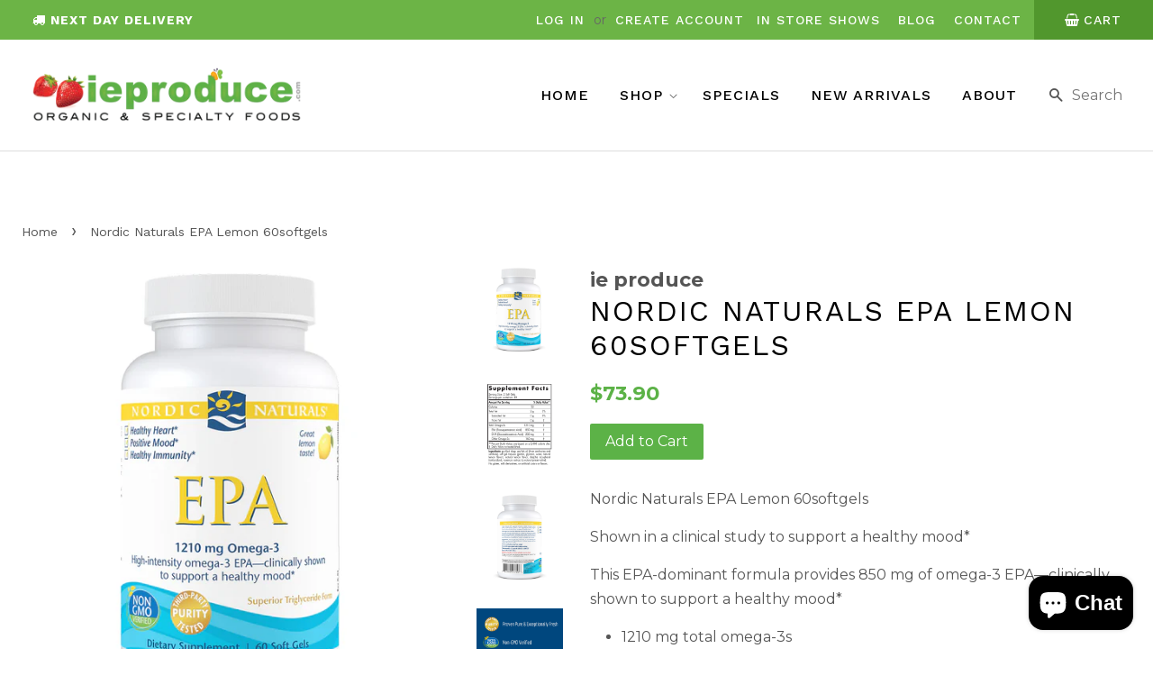

--- FILE ---
content_type: text/html; charset=utf-8
request_url: https://www.ieproduce.com/products/nordic-naturals-epa-lemon-60softgels
body_size: 19837
content:
<!doctype html>
<!--[if lt IE 7]><html class="no-js lt-ie9 lt-ie8 lt-ie7" lang="en"> <![endif]-->
<!--[if IE 7]><html class="no-js lt-ie9 lt-ie8" lang="en"> <![endif]-->
<!--[if IE 8]><html class="no-js lt-ie9" lang="en"> <![endif]-->
<!--[if IE 9 ]><html class="ie9 no-js"> <![endif]-->
<!--[if (gt IE 9)|!(IE)]><!--> <html class="no-js"> <!--<![endif]-->
<head>

  <!-- Basic page needs ================================================== -->
  <meta charset="utf-8">
  <meta http-equiv="X-UA-Compatible" content="IE=edge,chrome=1">

  
  <link rel="shortcut icon" href="//www.ieproduce.com/cdn/shop/files/favicon_32x32.png?v=1613671858" type="image/png" />
  

  <!-- Title and description ================================================== -->
  <title>
  Nordic Naturals EPA Lemon 60softgels On-line | IE Produce. &ndash; ie-produce
  </title>

  
  <meta name="description" content="Nordic Naturals EPA Lemon 60softgels EPA-dominant formula provides 850 mg of omega-3 EPA—clinically shown to support a healthy mood* 1210 mg total omega-3s Supports healthy heart, circulatory system, and joint mobility* Encourages proper immunity and healthy cell function Sold at IE Produce Auckland’s North Shore.">
  

  <!-- Social meta ================================================== -->
  

  <meta property="og:type" content="product">
  <meta property="og:title" content="Nordic Naturals EPA Lemon 60softgels">
  <meta property="og:url" content="https://www.ieproduce.com/products/nordic-naturals-epa-lemon-60softgels">
  
  <meta property="og:image" content="http://www.ieproduce.com/cdn/shop/files/nordicnaturalsepalemonRUS-01750_EPA_60ct_S2_grande.jpg?v=1704237450">
  <meta property="og:image:secure_url" content="https://www.ieproduce.com/cdn/shop/files/nordicnaturalsepalemonRUS-01750_EPA_60ct_S2_grande.jpg?v=1704237450">
  
  <meta property="og:image" content="http://www.ieproduce.com/cdn/shop/files/nordicnaturalsepalemonRUS-01750_EPA_60_SF_grande.jpg?v=1704237450">
  <meta property="og:image:secure_url" content="https://www.ieproduce.com/cdn/shop/files/nordicnaturalsepalemonRUS-01750_EPA_60_SF_grande.jpg?v=1704237450">
  
  <meta property="og:image" content="http://www.ieproduce.com/cdn/shop/files/nordicnaturalsepalemonRUS-01750_EPA_60ct_grande.webp?v=1704237451">
  <meta property="og:image:secure_url" content="https://www.ieproduce.com/cdn/shop/files/nordicnaturalsepalemonRUS-01750_EPA_60ct_grande.webp?v=1704237451">
  
  <meta property="og:price:amount" content="73.90">
  <meta property="og:price:currency" content="NZD">


  <meta property="og:description" content="Nordic Naturals EPA Lemon 60softgels EPA-dominant formula provides 850 mg of omega-3 EPA—clinically shown to support a healthy mood* 1210 mg total omega-3s Supports healthy heart, circulatory system, and joint mobility* Encourages proper immunity and healthy cell function Sold at IE Produce Auckland’s North Shore.">

<meta property="og:site_name" content="ie-produce">


  <meta name="twitter:card" content="summary">



  <meta name="twitter:title" content="Nordic Naturals EPA Lemon 60softgels">
  <meta name="twitter:description" content="Nordic Naturals EPA Lemon 60softgels
Shown in a clinical study to support a healthy mood*


This EPA-dominant formula provides 850 mg of omega-3 EPA—clinically shown to support a healthy mood*





12">



  <!-- Helpers ================================================== -->
  <link rel="canonical" href="https://www.ieproduce.com/products/nordic-naturals-epa-lemon-60softgels">
  <meta name="viewport" content="width=device-width,initial-scale=1">
  <meta name="theme-color" content="#5cb247">

  <!-- CSS ================================================== -->
  <link href="//www.ieproduce.com/cdn/shop/t/7/assets/timber.scss.css?v=110327680215087153941699162595" rel="stylesheet" type="text/css" media="all" />
  <link href="//www.ieproduce.com/cdn/shop/t/7/assets/theme.scss.css?v=22054854291164069761699162595" rel="stylesheet" type="text/css" media="all" />
  <link href="//www.ieproduce.com/cdn/shop/t/7/assets/zyberstyle.scss.css?v=43681626151156970311592171301" rel="stylesheet" type="text/css" media="all" />

  <script src="https://use.fontawesome.com/26f71d5fd4.js"></script>
  <link href="https://fonts.googleapis.com/css?family=Work+Sans:300,400,500,700" rel="stylesheet">
  
  
  
  
  <link href="//fonts.googleapis.com/css?family=Montserrat:400,700" rel="stylesheet" type="text/css" media="all" />


  


  



  <script>
    window.theme = window.theme || {};

    var theme = {
      strings: {
        zoomClose: "Close (Esc)",
        zoomPrev: "Previous (Left arrow key)",
        zoomNext: "Next (Right arrow key)"
      },
      settings: {
        // Adding some settings to allow the editor to update correctly when they are changed
        themeBgImage: false,
        customBgImage: '',
        enableWideLayout: true,
        typeAccentTransform: false,
        typeAccentSpacing: false,
        baseFontSize: '16px',
        headerBaseFontSize: '32px',
        accentFontSize: '16px'
      },
      variables: {
        mediaQueryMedium: 'screen and (max-width: 768px)',
        bpSmall: false
      },
      moneyFormat: "${{amount}}"
    }

    document.documentElement.className = document.documentElement.className.replace('no-js', 'supports-js');
  </script>

  <!-- Header hook for plugins ================================================== -->
  <script>window.performance && window.performance.mark && window.performance.mark('shopify.content_for_header.start');</script><meta name="google-site-verification" content="bePwWQ4zjAMK6oGZC3Jexc8DXHTW7jcyqLj6LJ9aeuc">
<meta id="shopify-digital-wallet" name="shopify-digital-wallet" content="/22216511/digital_wallets/dialog">
<meta name="shopify-checkout-api-token" content="62eb6a2e1392b5ebed0c2f6806f81307">
<link rel="alternate" type="application/json+oembed" href="https://www.ieproduce.com/products/nordic-naturals-epa-lemon-60softgels.oembed">
<script async="async" src="/checkouts/internal/preloads.js?locale=en-NZ"></script>
<link rel="preconnect" href="https://shop.app" crossorigin="anonymous">
<script async="async" src="https://shop.app/checkouts/internal/preloads.js?locale=en-NZ&shop_id=22216511" crossorigin="anonymous"></script>
<script id="apple-pay-shop-capabilities" type="application/json">{"shopId":22216511,"countryCode":"NZ","currencyCode":"NZD","merchantCapabilities":["supports3DS"],"merchantId":"gid:\/\/shopify\/Shop\/22216511","merchantName":"ie-produce","requiredBillingContactFields":["postalAddress","email","phone"],"requiredShippingContactFields":["postalAddress","email","phone"],"shippingType":"shipping","supportedNetworks":["visa","masterCard","amex","jcb"],"total":{"type":"pending","label":"ie-produce","amount":"1.00"},"shopifyPaymentsEnabled":true,"supportsSubscriptions":true}</script>
<script id="shopify-features" type="application/json">{"accessToken":"62eb6a2e1392b5ebed0c2f6806f81307","betas":["rich-media-storefront-analytics"],"domain":"www.ieproduce.com","predictiveSearch":true,"shopId":22216511,"locale":"en"}</script>
<script>var Shopify = Shopify || {};
Shopify.shop = "ie-produce.myshopify.com";
Shopify.locale = "en";
Shopify.currency = {"active":"NZD","rate":"1.0"};
Shopify.country = "NZ";
Shopify.theme = {"name":"Zyber | Cart fix | 15\/06\/2020","id":83160465468,"schema_name":"Minimal","schema_version":"3.4.1","theme_store_id":380,"role":"main"};
Shopify.theme.handle = "null";
Shopify.theme.style = {"id":null,"handle":null};
Shopify.cdnHost = "www.ieproduce.com/cdn";
Shopify.routes = Shopify.routes || {};
Shopify.routes.root = "/";</script>
<script type="module">!function(o){(o.Shopify=o.Shopify||{}).modules=!0}(window);</script>
<script>!function(o){function n(){var o=[];function n(){o.push(Array.prototype.slice.apply(arguments))}return n.q=o,n}var t=o.Shopify=o.Shopify||{};t.loadFeatures=n(),t.autoloadFeatures=n()}(window);</script>
<script>
  window.ShopifyPay = window.ShopifyPay || {};
  window.ShopifyPay.apiHost = "shop.app\/pay";
  window.ShopifyPay.redirectState = null;
</script>
<script id="shop-js-analytics" type="application/json">{"pageType":"product"}</script>
<script defer="defer" async type="module" src="//www.ieproduce.com/cdn/shopifycloud/shop-js/modules/v2/client.init-shop-cart-sync_C5BV16lS.en.esm.js"></script>
<script defer="defer" async type="module" src="//www.ieproduce.com/cdn/shopifycloud/shop-js/modules/v2/chunk.common_CygWptCX.esm.js"></script>
<script type="module">
  await import("//www.ieproduce.com/cdn/shopifycloud/shop-js/modules/v2/client.init-shop-cart-sync_C5BV16lS.en.esm.js");
await import("//www.ieproduce.com/cdn/shopifycloud/shop-js/modules/v2/chunk.common_CygWptCX.esm.js");

  window.Shopify.SignInWithShop?.initShopCartSync?.({"fedCMEnabled":true,"windoidEnabled":true});

</script>
<script>
  window.Shopify = window.Shopify || {};
  if (!window.Shopify.featureAssets) window.Shopify.featureAssets = {};
  window.Shopify.featureAssets['shop-js'] = {"shop-cart-sync":["modules/v2/client.shop-cart-sync_ZFArdW7E.en.esm.js","modules/v2/chunk.common_CygWptCX.esm.js"],"init-fed-cm":["modules/v2/client.init-fed-cm_CmiC4vf6.en.esm.js","modules/v2/chunk.common_CygWptCX.esm.js"],"shop-button":["modules/v2/client.shop-button_tlx5R9nI.en.esm.js","modules/v2/chunk.common_CygWptCX.esm.js"],"shop-cash-offers":["modules/v2/client.shop-cash-offers_DOA2yAJr.en.esm.js","modules/v2/chunk.common_CygWptCX.esm.js","modules/v2/chunk.modal_D71HUcav.esm.js"],"init-windoid":["modules/v2/client.init-windoid_sURxWdc1.en.esm.js","modules/v2/chunk.common_CygWptCX.esm.js"],"shop-toast-manager":["modules/v2/client.shop-toast-manager_ClPi3nE9.en.esm.js","modules/v2/chunk.common_CygWptCX.esm.js"],"init-shop-email-lookup-coordinator":["modules/v2/client.init-shop-email-lookup-coordinator_B8hsDcYM.en.esm.js","modules/v2/chunk.common_CygWptCX.esm.js"],"init-shop-cart-sync":["modules/v2/client.init-shop-cart-sync_C5BV16lS.en.esm.js","modules/v2/chunk.common_CygWptCX.esm.js"],"avatar":["modules/v2/client.avatar_BTnouDA3.en.esm.js"],"pay-button":["modules/v2/client.pay-button_FdsNuTd3.en.esm.js","modules/v2/chunk.common_CygWptCX.esm.js"],"init-customer-accounts":["modules/v2/client.init-customer-accounts_DxDtT_ad.en.esm.js","modules/v2/client.shop-login-button_C5VAVYt1.en.esm.js","modules/v2/chunk.common_CygWptCX.esm.js","modules/v2/chunk.modal_D71HUcav.esm.js"],"init-shop-for-new-customer-accounts":["modules/v2/client.init-shop-for-new-customer-accounts_ChsxoAhi.en.esm.js","modules/v2/client.shop-login-button_C5VAVYt1.en.esm.js","modules/v2/chunk.common_CygWptCX.esm.js","modules/v2/chunk.modal_D71HUcav.esm.js"],"shop-login-button":["modules/v2/client.shop-login-button_C5VAVYt1.en.esm.js","modules/v2/chunk.common_CygWptCX.esm.js","modules/v2/chunk.modal_D71HUcav.esm.js"],"init-customer-accounts-sign-up":["modules/v2/client.init-customer-accounts-sign-up_CPSyQ0Tj.en.esm.js","modules/v2/client.shop-login-button_C5VAVYt1.en.esm.js","modules/v2/chunk.common_CygWptCX.esm.js","modules/v2/chunk.modal_D71HUcav.esm.js"],"shop-follow-button":["modules/v2/client.shop-follow-button_Cva4Ekp9.en.esm.js","modules/v2/chunk.common_CygWptCX.esm.js","modules/v2/chunk.modal_D71HUcav.esm.js"],"checkout-modal":["modules/v2/client.checkout-modal_BPM8l0SH.en.esm.js","modules/v2/chunk.common_CygWptCX.esm.js","modules/v2/chunk.modal_D71HUcav.esm.js"],"lead-capture":["modules/v2/client.lead-capture_Bi8yE_yS.en.esm.js","modules/v2/chunk.common_CygWptCX.esm.js","modules/v2/chunk.modal_D71HUcav.esm.js"],"shop-login":["modules/v2/client.shop-login_D6lNrXab.en.esm.js","modules/v2/chunk.common_CygWptCX.esm.js","modules/v2/chunk.modal_D71HUcav.esm.js"],"payment-terms":["modules/v2/client.payment-terms_CZxnsJam.en.esm.js","modules/v2/chunk.common_CygWptCX.esm.js","modules/v2/chunk.modal_D71HUcav.esm.js"]};
</script>
<script>(function() {
  var isLoaded = false;
  function asyncLoad() {
    if (isLoaded) return;
    isLoaded = true;
    var urls = ["https:\/\/chimpstatic.com\/mcjs-connected\/js\/users\/4b0f84279c8395efddd186e00\/220766f1c9e48f611d41d6a95.js?shop=ie-produce.myshopify.com","https:\/\/instafeed.nfcube.com\/cdn\/406d0a428189889a6edec302859f0e8d.js?shop=ie-produce.myshopify.com"];
    for (var i = 0; i < urls.length; i++) {
      var s = document.createElement('script');
      s.type = 'text/javascript';
      s.async = true;
      s.src = urls[i];
      var x = document.getElementsByTagName('script')[0];
      x.parentNode.insertBefore(s, x);
    }
  };
  if(window.attachEvent) {
    window.attachEvent('onload', asyncLoad);
  } else {
    window.addEventListener('load', asyncLoad, false);
  }
})();</script>
<script id="__st">var __st={"a":22216511,"offset":46800,"reqid":"11f82107-3108-411a-8687-55ed5cc8fa8d-1768729281","pageurl":"www.ieproduce.com\/products\/nordic-naturals-epa-lemon-60softgels","u":"ba34508338b0","p":"product","rtyp":"product","rid":7761691443372};</script>
<script>window.ShopifyPaypalV4VisibilityTracking = true;</script>
<script id="captcha-bootstrap">!function(){'use strict';const t='contact',e='account',n='new_comment',o=[[t,t],['blogs',n],['comments',n],[t,'customer']],c=[[e,'customer_login'],[e,'guest_login'],[e,'recover_customer_password'],[e,'create_customer']],r=t=>t.map((([t,e])=>`form[action*='/${t}']:not([data-nocaptcha='true']) input[name='form_type'][value='${e}']`)).join(','),a=t=>()=>t?[...document.querySelectorAll(t)].map((t=>t.form)):[];function s(){const t=[...o],e=r(t);return a(e)}const i='password',u='form_key',d=['recaptcha-v3-token','g-recaptcha-response','h-captcha-response',i],f=()=>{try{return window.sessionStorage}catch{return}},m='__shopify_v',_=t=>t.elements[u];function p(t,e,n=!1){try{const o=window.sessionStorage,c=JSON.parse(o.getItem(e)),{data:r}=function(t){const{data:e,action:n}=t;return t[m]||n?{data:e,action:n}:{data:t,action:n}}(c);for(const[e,n]of Object.entries(r))t.elements[e]&&(t.elements[e].value=n);n&&o.removeItem(e)}catch(o){console.error('form repopulation failed',{error:o})}}const l='form_type',E='cptcha';function T(t){t.dataset[E]=!0}const w=window,h=w.document,L='Shopify',v='ce_forms',y='captcha';let A=!1;((t,e)=>{const n=(g='f06e6c50-85a8-45c8-87d0-21a2b65856fe',I='https://cdn.shopify.com/shopifycloud/storefront-forms-hcaptcha/ce_storefront_forms_captcha_hcaptcha.v1.5.2.iife.js',D={infoText:'Protected by hCaptcha',privacyText:'Privacy',termsText:'Terms'},(t,e,n)=>{const o=w[L][v],c=o.bindForm;if(c)return c(t,g,e,D).then(n);var r;o.q.push([[t,g,e,D],n]),r=I,A||(h.body.append(Object.assign(h.createElement('script'),{id:'captcha-provider',async:!0,src:r})),A=!0)});var g,I,D;w[L]=w[L]||{},w[L][v]=w[L][v]||{},w[L][v].q=[],w[L][y]=w[L][y]||{},w[L][y].protect=function(t,e){n(t,void 0,e),T(t)},Object.freeze(w[L][y]),function(t,e,n,w,h,L){const[v,y,A,g]=function(t,e,n){const i=e?o:[],u=t?c:[],d=[...i,...u],f=r(d),m=r(i),_=r(d.filter((([t,e])=>n.includes(e))));return[a(f),a(m),a(_),s()]}(w,h,L),I=t=>{const e=t.target;return e instanceof HTMLFormElement?e:e&&e.form},D=t=>v().includes(t);t.addEventListener('submit',(t=>{const e=I(t);if(!e)return;const n=D(e)&&!e.dataset.hcaptchaBound&&!e.dataset.recaptchaBound,o=_(e),c=g().includes(e)&&(!o||!o.value);(n||c)&&t.preventDefault(),c&&!n&&(function(t){try{if(!f())return;!function(t){const e=f();if(!e)return;const n=_(t);if(!n)return;const o=n.value;o&&e.removeItem(o)}(t);const e=Array.from(Array(32),(()=>Math.random().toString(36)[2])).join('');!function(t,e){_(t)||t.append(Object.assign(document.createElement('input'),{type:'hidden',name:u})),t.elements[u].value=e}(t,e),function(t,e){const n=f();if(!n)return;const o=[...t.querySelectorAll(`input[type='${i}']`)].map((({name:t})=>t)),c=[...d,...o],r={};for(const[a,s]of new FormData(t).entries())c.includes(a)||(r[a]=s);n.setItem(e,JSON.stringify({[m]:1,action:t.action,data:r}))}(t,e)}catch(e){console.error('failed to persist form',e)}}(e),e.submit())}));const S=(t,e)=>{t&&!t.dataset[E]&&(n(t,e.some((e=>e===t))),T(t))};for(const o of['focusin','change'])t.addEventListener(o,(t=>{const e=I(t);D(e)&&S(e,y())}));const B=e.get('form_key'),M=e.get(l),P=B&&M;t.addEventListener('DOMContentLoaded',(()=>{const t=y();if(P)for(const e of t)e.elements[l].value===M&&p(e,B);[...new Set([...A(),...v().filter((t=>'true'===t.dataset.shopifyCaptcha))])].forEach((e=>S(e,t)))}))}(h,new URLSearchParams(w.location.search),n,t,e,['guest_login'])})(!0,!0)}();</script>
<script integrity="sha256-4kQ18oKyAcykRKYeNunJcIwy7WH5gtpwJnB7kiuLZ1E=" data-source-attribution="shopify.loadfeatures" defer="defer" src="//www.ieproduce.com/cdn/shopifycloud/storefront/assets/storefront/load_feature-a0a9edcb.js" crossorigin="anonymous"></script>
<script crossorigin="anonymous" defer="defer" src="//www.ieproduce.com/cdn/shopifycloud/storefront/assets/shopify_pay/storefront-65b4c6d7.js?v=20250812"></script>
<script data-source-attribution="shopify.dynamic_checkout.dynamic.init">var Shopify=Shopify||{};Shopify.PaymentButton=Shopify.PaymentButton||{isStorefrontPortableWallets:!0,init:function(){window.Shopify.PaymentButton.init=function(){};var t=document.createElement("script");t.src="https://www.ieproduce.com/cdn/shopifycloud/portable-wallets/latest/portable-wallets.en.js",t.type="module",document.head.appendChild(t)}};
</script>
<script data-source-attribution="shopify.dynamic_checkout.buyer_consent">
  function portableWalletsHideBuyerConsent(e){var t=document.getElementById("shopify-buyer-consent"),n=document.getElementById("shopify-subscription-policy-button");t&&n&&(t.classList.add("hidden"),t.setAttribute("aria-hidden","true"),n.removeEventListener("click",e))}function portableWalletsShowBuyerConsent(e){var t=document.getElementById("shopify-buyer-consent"),n=document.getElementById("shopify-subscription-policy-button");t&&n&&(t.classList.remove("hidden"),t.removeAttribute("aria-hidden"),n.addEventListener("click",e))}window.Shopify?.PaymentButton&&(window.Shopify.PaymentButton.hideBuyerConsent=portableWalletsHideBuyerConsent,window.Shopify.PaymentButton.showBuyerConsent=portableWalletsShowBuyerConsent);
</script>
<script data-source-attribution="shopify.dynamic_checkout.cart.bootstrap">document.addEventListener("DOMContentLoaded",(function(){function t(){return document.querySelector("shopify-accelerated-checkout-cart, shopify-accelerated-checkout")}if(t())Shopify.PaymentButton.init();else{new MutationObserver((function(e,n){t()&&(Shopify.PaymentButton.init(),n.disconnect())})).observe(document.body,{childList:!0,subtree:!0})}}));
</script>
<link id="shopify-accelerated-checkout-styles" rel="stylesheet" media="screen" href="https://www.ieproduce.com/cdn/shopifycloud/portable-wallets/latest/accelerated-checkout-backwards-compat.css" crossorigin="anonymous">
<style id="shopify-accelerated-checkout-cart">
        #shopify-buyer-consent {
  margin-top: 1em;
  display: inline-block;
  width: 100%;
}

#shopify-buyer-consent.hidden {
  display: none;
}

#shopify-subscription-policy-button {
  background: none;
  border: none;
  padding: 0;
  text-decoration: underline;
  font-size: inherit;
  cursor: pointer;
}

#shopify-subscription-policy-button::before {
  box-shadow: none;
}

      </style>

<script>window.performance && window.performance.mark && window.performance.mark('shopify.content_for_header.end');</script>

  

<!--[if lt IE 9]>
<script src="//cdnjs.cloudflare.com/ajax/libs/html5shiv/3.7.2/html5shiv.min.js" type="text/javascript"></script>
<link href="//www.ieproduce.com/cdn/shop/t/7/assets/respond-proxy.html" id="respond-proxy" rel="respond-proxy" />
<link href="//www.ieproduce.com/search?q=7220af26c38b715d498ad602372c5bae" id="respond-redirect" rel="respond-redirect" />
<script src="//www.ieproduce.com/search?q=7220af26c38b715d498ad602372c5bae" type="text/javascript"></script>
<![endif]-->


  <script src="//ajax.googleapis.com/ajax/libs/jquery/2.2.3/jquery.min.js" type="text/javascript"></script>

  <!--[if (gt IE 9)|!(IE)]><!--><script src="//www.ieproduce.com/cdn/shop/t/7/assets/lazysizes.min.js?v=172743651710887164711592171288" async="async"></script><!--<![endif]-->
  <!--[if lte IE 9]><script src="//www.ieproduce.com/cdn/shop/t/7/assets/lazysizes.min.js?v=172743651710887164711592171288"></script><![endif]-->

  
  
<meta name="google-site-verification" content="vem1OO0SviU2SIN6bvhhzBjyuA4z5QCpsjtOJ8Jb2aQ" />


<script src="https://cdn.shopify.com/extensions/7bc9bb47-adfa-4267-963e-cadee5096caf/inbox-1252/assets/inbox-chat-loader.js" type="text/javascript" defer="defer"></script>
<link href="https://monorail-edge.shopifysvc.com" rel="dns-prefetch">
<script>(function(){if ("sendBeacon" in navigator && "performance" in window) {try {var session_token_from_headers = performance.getEntriesByType('navigation')[0].serverTiming.find(x => x.name == '_s').description;} catch {var session_token_from_headers = undefined;}var session_cookie_matches = document.cookie.match(/_shopify_s=([^;]*)/);var session_token_from_cookie = session_cookie_matches && session_cookie_matches.length === 2 ? session_cookie_matches[1] : "";var session_token = session_token_from_headers || session_token_from_cookie || "";function handle_abandonment_event(e) {var entries = performance.getEntries().filter(function(entry) {return /monorail-edge.shopifysvc.com/.test(entry.name);});if (!window.abandonment_tracked && entries.length === 0) {window.abandonment_tracked = true;var currentMs = Date.now();var navigation_start = performance.timing.navigationStart;var payload = {shop_id: 22216511,url: window.location.href,navigation_start,duration: currentMs - navigation_start,session_token,page_type: "product"};window.navigator.sendBeacon("https://monorail-edge.shopifysvc.com/v1/produce", JSON.stringify({schema_id: "online_store_buyer_site_abandonment/1.1",payload: payload,metadata: {event_created_at_ms: currentMs,event_sent_at_ms: currentMs}}));}}window.addEventListener('pagehide', handle_abandonment_event);}}());</script>
<script id="web-pixels-manager-setup">(function e(e,d,r,n,o){if(void 0===o&&(o={}),!Boolean(null===(a=null===(i=window.Shopify)||void 0===i?void 0:i.analytics)||void 0===a?void 0:a.replayQueue)){var i,a;window.Shopify=window.Shopify||{};var t=window.Shopify;t.analytics=t.analytics||{};var s=t.analytics;s.replayQueue=[],s.publish=function(e,d,r){return s.replayQueue.push([e,d,r]),!0};try{self.performance.mark("wpm:start")}catch(e){}var l=function(){var e={modern:/Edge?\/(1{2}[4-9]|1[2-9]\d|[2-9]\d{2}|\d{4,})\.\d+(\.\d+|)|Firefox\/(1{2}[4-9]|1[2-9]\d|[2-9]\d{2}|\d{4,})\.\d+(\.\d+|)|Chrom(ium|e)\/(9{2}|\d{3,})\.\d+(\.\d+|)|(Maci|X1{2}).+ Version\/(15\.\d+|(1[6-9]|[2-9]\d|\d{3,})\.\d+)([,.]\d+|)( \(\w+\)|)( Mobile\/\w+|) Safari\/|Chrome.+OPR\/(9{2}|\d{3,})\.\d+\.\d+|(CPU[ +]OS|iPhone[ +]OS|CPU[ +]iPhone|CPU IPhone OS|CPU iPad OS)[ +]+(15[._]\d+|(1[6-9]|[2-9]\d|\d{3,})[._]\d+)([._]\d+|)|Android:?[ /-](13[3-9]|1[4-9]\d|[2-9]\d{2}|\d{4,})(\.\d+|)(\.\d+|)|Android.+Firefox\/(13[5-9]|1[4-9]\d|[2-9]\d{2}|\d{4,})\.\d+(\.\d+|)|Android.+Chrom(ium|e)\/(13[3-9]|1[4-9]\d|[2-9]\d{2}|\d{4,})\.\d+(\.\d+|)|SamsungBrowser\/([2-9]\d|\d{3,})\.\d+/,legacy:/Edge?\/(1[6-9]|[2-9]\d|\d{3,})\.\d+(\.\d+|)|Firefox\/(5[4-9]|[6-9]\d|\d{3,})\.\d+(\.\d+|)|Chrom(ium|e)\/(5[1-9]|[6-9]\d|\d{3,})\.\d+(\.\d+|)([\d.]+$|.*Safari\/(?![\d.]+ Edge\/[\d.]+$))|(Maci|X1{2}).+ Version\/(10\.\d+|(1[1-9]|[2-9]\d|\d{3,})\.\d+)([,.]\d+|)( \(\w+\)|)( Mobile\/\w+|) Safari\/|Chrome.+OPR\/(3[89]|[4-9]\d|\d{3,})\.\d+\.\d+|(CPU[ +]OS|iPhone[ +]OS|CPU[ +]iPhone|CPU IPhone OS|CPU iPad OS)[ +]+(10[._]\d+|(1[1-9]|[2-9]\d|\d{3,})[._]\d+)([._]\d+|)|Android:?[ /-](13[3-9]|1[4-9]\d|[2-9]\d{2}|\d{4,})(\.\d+|)(\.\d+|)|Mobile Safari.+OPR\/([89]\d|\d{3,})\.\d+\.\d+|Android.+Firefox\/(13[5-9]|1[4-9]\d|[2-9]\d{2}|\d{4,})\.\d+(\.\d+|)|Android.+Chrom(ium|e)\/(13[3-9]|1[4-9]\d|[2-9]\d{2}|\d{4,})\.\d+(\.\d+|)|Android.+(UC? ?Browser|UCWEB|U3)[ /]?(15\.([5-9]|\d{2,})|(1[6-9]|[2-9]\d|\d{3,})\.\d+)\.\d+|SamsungBrowser\/(5\.\d+|([6-9]|\d{2,})\.\d+)|Android.+MQ{2}Browser\/(14(\.(9|\d{2,})|)|(1[5-9]|[2-9]\d|\d{3,})(\.\d+|))(\.\d+|)|K[Aa][Ii]OS\/(3\.\d+|([4-9]|\d{2,})\.\d+)(\.\d+|)/},d=e.modern,r=e.legacy,n=navigator.userAgent;return n.match(d)?"modern":n.match(r)?"legacy":"unknown"}(),u="modern"===l?"modern":"legacy",c=(null!=n?n:{modern:"",legacy:""})[u],f=function(e){return[e.baseUrl,"/wpm","/b",e.hashVersion,"modern"===e.buildTarget?"m":"l",".js"].join("")}({baseUrl:d,hashVersion:r,buildTarget:u}),m=function(e){var d=e.version,r=e.bundleTarget,n=e.surface,o=e.pageUrl,i=e.monorailEndpoint;return{emit:function(e){var a=e.status,t=e.errorMsg,s=(new Date).getTime(),l=JSON.stringify({metadata:{event_sent_at_ms:s},events:[{schema_id:"web_pixels_manager_load/3.1",payload:{version:d,bundle_target:r,page_url:o,status:a,surface:n,error_msg:t},metadata:{event_created_at_ms:s}}]});if(!i)return console&&console.warn&&console.warn("[Web Pixels Manager] No Monorail endpoint provided, skipping logging."),!1;try{return self.navigator.sendBeacon.bind(self.navigator)(i,l)}catch(e){}var u=new XMLHttpRequest;try{return u.open("POST",i,!0),u.setRequestHeader("Content-Type","text/plain"),u.send(l),!0}catch(e){return console&&console.warn&&console.warn("[Web Pixels Manager] Got an unhandled error while logging to Monorail."),!1}}}}({version:r,bundleTarget:l,surface:e.surface,pageUrl:self.location.href,monorailEndpoint:e.monorailEndpoint});try{o.browserTarget=l,function(e){var d=e.src,r=e.async,n=void 0===r||r,o=e.onload,i=e.onerror,a=e.sri,t=e.scriptDataAttributes,s=void 0===t?{}:t,l=document.createElement("script"),u=document.querySelector("head"),c=document.querySelector("body");if(l.async=n,l.src=d,a&&(l.integrity=a,l.crossOrigin="anonymous"),s)for(var f in s)if(Object.prototype.hasOwnProperty.call(s,f))try{l.dataset[f]=s[f]}catch(e){}if(o&&l.addEventListener("load",o),i&&l.addEventListener("error",i),u)u.appendChild(l);else{if(!c)throw new Error("Did not find a head or body element to append the script");c.appendChild(l)}}({src:f,async:!0,onload:function(){if(!function(){var e,d;return Boolean(null===(d=null===(e=window.Shopify)||void 0===e?void 0:e.analytics)||void 0===d?void 0:d.initialized)}()){var d=window.webPixelsManager.init(e)||void 0;if(d){var r=window.Shopify.analytics;r.replayQueue.forEach((function(e){var r=e[0],n=e[1],o=e[2];d.publishCustomEvent(r,n,o)})),r.replayQueue=[],r.publish=d.publishCustomEvent,r.visitor=d.visitor,r.initialized=!0}}},onerror:function(){return m.emit({status:"failed",errorMsg:"".concat(f," has failed to load")})},sri:function(e){var d=/^sha384-[A-Za-z0-9+/=]+$/;return"string"==typeof e&&d.test(e)}(c)?c:"",scriptDataAttributes:o}),m.emit({status:"loading"})}catch(e){m.emit({status:"failed",errorMsg:(null==e?void 0:e.message)||"Unknown error"})}}})({shopId: 22216511,storefrontBaseUrl: "https://www.ieproduce.com",extensionsBaseUrl: "https://extensions.shopifycdn.com/cdn/shopifycloud/web-pixels-manager",monorailEndpoint: "https://monorail-edge.shopifysvc.com/unstable/produce_batch",surface: "storefront-renderer",enabledBetaFlags: ["2dca8a86"],webPixelsConfigList: [{"id":"474022060","configuration":"{\"config\":\"{\\\"pixel_id\\\":\\\"G-KV2KJGRRH7\\\",\\\"target_country\\\":\\\"NZ\\\",\\\"gtag_events\\\":[{\\\"type\\\":\\\"search\\\",\\\"action_label\\\":\\\"G-KV2KJGRRH7\\\"},{\\\"type\\\":\\\"begin_checkout\\\",\\\"action_label\\\":\\\"G-KV2KJGRRH7\\\"},{\\\"type\\\":\\\"view_item\\\",\\\"action_label\\\":[\\\"G-KV2KJGRRH7\\\",\\\"MC-31Q8W9K545\\\"]},{\\\"type\\\":\\\"purchase\\\",\\\"action_label\\\":[\\\"G-KV2KJGRRH7\\\",\\\"MC-31Q8W9K545\\\"]},{\\\"type\\\":\\\"page_view\\\",\\\"action_label\\\":[\\\"G-KV2KJGRRH7\\\",\\\"MC-31Q8W9K545\\\"]},{\\\"type\\\":\\\"add_payment_info\\\",\\\"action_label\\\":\\\"G-KV2KJGRRH7\\\"},{\\\"type\\\":\\\"add_to_cart\\\",\\\"action_label\\\":\\\"G-KV2KJGRRH7\\\"}],\\\"enable_monitoring_mode\\\":false}\"}","eventPayloadVersion":"v1","runtimeContext":"OPEN","scriptVersion":"b2a88bafab3e21179ed38636efcd8a93","type":"APP","apiClientId":1780363,"privacyPurposes":[],"dataSharingAdjustments":{"protectedCustomerApprovalScopes":["read_customer_address","read_customer_email","read_customer_name","read_customer_personal_data","read_customer_phone"]}},{"id":"132415660","configuration":"{\"pixel_id\":\"413686439784729\",\"pixel_type\":\"facebook_pixel\",\"metaapp_system_user_token\":\"-\"}","eventPayloadVersion":"v1","runtimeContext":"OPEN","scriptVersion":"ca16bc87fe92b6042fbaa3acc2fbdaa6","type":"APP","apiClientId":2329312,"privacyPurposes":["ANALYTICS","MARKETING","SALE_OF_DATA"],"dataSharingAdjustments":{"protectedCustomerApprovalScopes":["read_customer_address","read_customer_email","read_customer_name","read_customer_personal_data","read_customer_phone"]}},{"id":"shopify-app-pixel","configuration":"{}","eventPayloadVersion":"v1","runtimeContext":"STRICT","scriptVersion":"0450","apiClientId":"shopify-pixel","type":"APP","privacyPurposes":["ANALYTICS","MARKETING"]},{"id":"shopify-custom-pixel","eventPayloadVersion":"v1","runtimeContext":"LAX","scriptVersion":"0450","apiClientId":"shopify-pixel","type":"CUSTOM","privacyPurposes":["ANALYTICS","MARKETING"]}],isMerchantRequest: false,initData: {"shop":{"name":"ie-produce","paymentSettings":{"currencyCode":"NZD"},"myshopifyDomain":"ie-produce.myshopify.com","countryCode":"NZ","storefrontUrl":"https:\/\/www.ieproduce.com"},"customer":null,"cart":null,"checkout":null,"productVariants":[{"price":{"amount":73.9,"currencyCode":"NZD"},"product":{"title":"Nordic Naturals EPA Lemon 60softgels","vendor":"ie produce","id":"7761691443372","untranslatedTitle":"Nordic Naturals EPA Lemon 60softgels","url":"\/products\/nordic-naturals-epa-lemon-60softgels","type":""},"id":"42954206576812","image":{"src":"\/\/www.ieproduce.com\/cdn\/shop\/files\/nordicnaturalsepalemonRUS-01750_EPA_60ct.webp?v=1704237451"},"sku":"","title":"Default Title","untranslatedTitle":"Default Title"}],"purchasingCompany":null},},"https://www.ieproduce.com/cdn","fcfee988w5aeb613cpc8e4bc33m6693e112",{"modern":"","legacy":""},{"shopId":"22216511","storefrontBaseUrl":"https:\/\/www.ieproduce.com","extensionBaseUrl":"https:\/\/extensions.shopifycdn.com\/cdn\/shopifycloud\/web-pixels-manager","surface":"storefront-renderer","enabledBetaFlags":"[\"2dca8a86\"]","isMerchantRequest":"false","hashVersion":"fcfee988w5aeb613cpc8e4bc33m6693e112","publish":"custom","events":"[[\"page_viewed\",{}],[\"product_viewed\",{\"productVariant\":{\"price\":{\"amount\":73.9,\"currencyCode\":\"NZD\"},\"product\":{\"title\":\"Nordic Naturals EPA Lemon 60softgels\",\"vendor\":\"ie produce\",\"id\":\"7761691443372\",\"untranslatedTitle\":\"Nordic Naturals EPA Lemon 60softgels\",\"url\":\"\/products\/nordic-naturals-epa-lemon-60softgels\",\"type\":\"\"},\"id\":\"42954206576812\",\"image\":{\"src\":\"\/\/www.ieproduce.com\/cdn\/shop\/files\/nordicnaturalsepalemonRUS-01750_EPA_60ct.webp?v=1704237451\"},\"sku\":\"\",\"title\":\"Default Title\",\"untranslatedTitle\":\"Default Title\"}}]]"});</script><script>
  window.ShopifyAnalytics = window.ShopifyAnalytics || {};
  window.ShopifyAnalytics.meta = window.ShopifyAnalytics.meta || {};
  window.ShopifyAnalytics.meta.currency = 'NZD';
  var meta = {"product":{"id":7761691443372,"gid":"gid:\/\/shopify\/Product\/7761691443372","vendor":"ie produce","type":"","handle":"nordic-naturals-epa-lemon-60softgels","variants":[{"id":42954206576812,"price":7390,"name":"Nordic Naturals EPA Lemon 60softgels","public_title":null,"sku":""}],"remote":false},"page":{"pageType":"product","resourceType":"product","resourceId":7761691443372,"requestId":"11f82107-3108-411a-8687-55ed5cc8fa8d-1768729281"}};
  for (var attr in meta) {
    window.ShopifyAnalytics.meta[attr] = meta[attr];
  }
</script>
<script class="analytics">
  (function () {
    var customDocumentWrite = function(content) {
      var jquery = null;

      if (window.jQuery) {
        jquery = window.jQuery;
      } else if (window.Checkout && window.Checkout.$) {
        jquery = window.Checkout.$;
      }

      if (jquery) {
        jquery('body').append(content);
      }
    };

    var hasLoggedConversion = function(token) {
      if (token) {
        return document.cookie.indexOf('loggedConversion=' + token) !== -1;
      }
      return false;
    }

    var setCookieIfConversion = function(token) {
      if (token) {
        var twoMonthsFromNow = new Date(Date.now());
        twoMonthsFromNow.setMonth(twoMonthsFromNow.getMonth() + 2);

        document.cookie = 'loggedConversion=' + token + '; expires=' + twoMonthsFromNow;
      }
    }

    var trekkie = window.ShopifyAnalytics.lib = window.trekkie = window.trekkie || [];
    if (trekkie.integrations) {
      return;
    }
    trekkie.methods = [
      'identify',
      'page',
      'ready',
      'track',
      'trackForm',
      'trackLink'
    ];
    trekkie.factory = function(method) {
      return function() {
        var args = Array.prototype.slice.call(arguments);
        args.unshift(method);
        trekkie.push(args);
        return trekkie;
      };
    };
    for (var i = 0; i < trekkie.methods.length; i++) {
      var key = trekkie.methods[i];
      trekkie[key] = trekkie.factory(key);
    }
    trekkie.load = function(config) {
      trekkie.config = config || {};
      trekkie.config.initialDocumentCookie = document.cookie;
      var first = document.getElementsByTagName('script')[0];
      var script = document.createElement('script');
      script.type = 'text/javascript';
      script.onerror = function(e) {
        var scriptFallback = document.createElement('script');
        scriptFallback.type = 'text/javascript';
        scriptFallback.onerror = function(error) {
                var Monorail = {
      produce: function produce(monorailDomain, schemaId, payload) {
        var currentMs = new Date().getTime();
        var event = {
          schema_id: schemaId,
          payload: payload,
          metadata: {
            event_created_at_ms: currentMs,
            event_sent_at_ms: currentMs
          }
        };
        return Monorail.sendRequest("https://" + monorailDomain + "/v1/produce", JSON.stringify(event));
      },
      sendRequest: function sendRequest(endpointUrl, payload) {
        // Try the sendBeacon API
        if (window && window.navigator && typeof window.navigator.sendBeacon === 'function' && typeof window.Blob === 'function' && !Monorail.isIos12()) {
          var blobData = new window.Blob([payload], {
            type: 'text/plain'
          });

          if (window.navigator.sendBeacon(endpointUrl, blobData)) {
            return true;
          } // sendBeacon was not successful

        } // XHR beacon

        var xhr = new XMLHttpRequest();

        try {
          xhr.open('POST', endpointUrl);
          xhr.setRequestHeader('Content-Type', 'text/plain');
          xhr.send(payload);
        } catch (e) {
          console.log(e);
        }

        return false;
      },
      isIos12: function isIos12() {
        return window.navigator.userAgent.lastIndexOf('iPhone; CPU iPhone OS 12_') !== -1 || window.navigator.userAgent.lastIndexOf('iPad; CPU OS 12_') !== -1;
      }
    };
    Monorail.produce('monorail-edge.shopifysvc.com',
      'trekkie_storefront_load_errors/1.1',
      {shop_id: 22216511,
      theme_id: 83160465468,
      app_name: "storefront",
      context_url: window.location.href,
      source_url: "//www.ieproduce.com/cdn/s/trekkie.storefront.cd680fe47e6c39ca5d5df5f0a32d569bc48c0f27.min.js"});

        };
        scriptFallback.async = true;
        scriptFallback.src = '//www.ieproduce.com/cdn/s/trekkie.storefront.cd680fe47e6c39ca5d5df5f0a32d569bc48c0f27.min.js';
        first.parentNode.insertBefore(scriptFallback, first);
      };
      script.async = true;
      script.src = '//www.ieproduce.com/cdn/s/trekkie.storefront.cd680fe47e6c39ca5d5df5f0a32d569bc48c0f27.min.js';
      first.parentNode.insertBefore(script, first);
    };
    trekkie.load(
      {"Trekkie":{"appName":"storefront","development":false,"defaultAttributes":{"shopId":22216511,"isMerchantRequest":null,"themeId":83160465468,"themeCityHash":"17684836659823237302","contentLanguage":"en","currency":"NZD","eventMetadataId":"6a9220af-59d2-4e6a-b059-de14ed55a978"},"isServerSideCookieWritingEnabled":true,"monorailRegion":"shop_domain","enabledBetaFlags":["65f19447"]},"Session Attribution":{},"S2S":{"facebookCapiEnabled":false,"source":"trekkie-storefront-renderer","apiClientId":580111}}
    );

    var loaded = false;
    trekkie.ready(function() {
      if (loaded) return;
      loaded = true;

      window.ShopifyAnalytics.lib = window.trekkie;

      var originalDocumentWrite = document.write;
      document.write = customDocumentWrite;
      try { window.ShopifyAnalytics.merchantGoogleAnalytics.call(this); } catch(error) {};
      document.write = originalDocumentWrite;

      window.ShopifyAnalytics.lib.page(null,{"pageType":"product","resourceType":"product","resourceId":7761691443372,"requestId":"11f82107-3108-411a-8687-55ed5cc8fa8d-1768729281","shopifyEmitted":true});

      var match = window.location.pathname.match(/checkouts\/(.+)\/(thank_you|post_purchase)/)
      var token = match? match[1]: undefined;
      if (!hasLoggedConversion(token)) {
        setCookieIfConversion(token);
        window.ShopifyAnalytics.lib.track("Viewed Product",{"currency":"NZD","variantId":42954206576812,"productId":7761691443372,"productGid":"gid:\/\/shopify\/Product\/7761691443372","name":"Nordic Naturals EPA Lemon 60softgels","price":"73.90","sku":"","brand":"ie produce","variant":null,"category":"","nonInteraction":true,"remote":false},undefined,undefined,{"shopifyEmitted":true});
      window.ShopifyAnalytics.lib.track("monorail:\/\/trekkie_storefront_viewed_product\/1.1",{"currency":"NZD","variantId":42954206576812,"productId":7761691443372,"productGid":"gid:\/\/shopify\/Product\/7761691443372","name":"Nordic Naturals EPA Lemon 60softgels","price":"73.90","sku":"","brand":"ie produce","variant":null,"category":"","nonInteraction":true,"remote":false,"referer":"https:\/\/www.ieproduce.com\/products\/nordic-naturals-epa-lemon-60softgels"});
      }
    });


        var eventsListenerScript = document.createElement('script');
        eventsListenerScript.async = true;
        eventsListenerScript.src = "//www.ieproduce.com/cdn/shopifycloud/storefront/assets/shop_events_listener-3da45d37.js";
        document.getElementsByTagName('head')[0].appendChild(eventsListenerScript);

})();</script>
<script
  defer
  src="https://www.ieproduce.com/cdn/shopifycloud/perf-kit/shopify-perf-kit-3.0.4.min.js"
  data-application="storefront-renderer"
  data-shop-id="22216511"
  data-render-region="gcp-us-central1"
  data-page-type="product"
  data-theme-instance-id="83160465468"
  data-theme-name="Minimal"
  data-theme-version="3.4.1"
  data-monorail-region="shop_domain"
  data-resource-timing-sampling-rate="10"
  data-shs="true"
  data-shs-beacon="true"
  data-shs-export-with-fetch="true"
  data-shs-logs-sample-rate="1"
  data-shs-beacon-endpoint="https://www.ieproduce.com/api/collect"
></script>
</head>

<body id="nordic-naturals-epa-lemon-60softgels-on-line-ie-produce" class="template-product" >

  <div id="shopify-section-header" class="shopify-section"><style>
  .logo__image-wrapper {
    max-width: 300px;
  }
  /*================= If logo is above navigation ================== */
  

  /*============ If logo is on the same line as navigation ============ */
  
    .site-header .grid--full {
      border-bottom: 1px solid #dddddd;
      padding-bottom: 30px;
    }
  


  
    @media screen and (min-width: 769px) {
      .site-nav {
        text-align: right!important;
      }
    }
  
</style>

<div class="custom-width mobile-header">
<div id="header" data-section-id="header" data-section-type="header-section">
  <div class="wrapper">
    <div class="header-bar">
      <div class="wrapper medium-down--hide">
        <div class="post-large--display-table">

          
          <div class="header-bar__left post-large--display-table-cell">
            <div class="header-bar__module">
              <a class="header-delivery"><i class="fa fa-truck"></i> Next Day Delivery</a>
            </div>

            

            
            
          </div>
          

          <div class="header-bar__right post-large--display-table-cell">

            
            <ul class="header-bar__module header-bar__module--list">
              
              <li>
                <a href="/account/login" id="customer_login_link">Log in</a>
              </li>
              <li>or</li>
              <li>
                <a href="/account/register" id="customer_register_link">Create account</a>
              </li>
              
            </ul>
            

            <div class="header-bar__module">
              <ul class="top-links">
                
                <li><a href="/collections/in-store-shows">In Store Shows</a></li>
                
                <li><a href="/blogs/news-recipes">Blog</a></li>
                
                <li><a href="/pages/contact">Contact</a></li>
                
              </ul>
            </div>

            <div class="cart-wrapper">
              <div class="header-bar__module">
                <span class="header-bar__sep" aria-hidden="true"></span>
                <a href="/cart" class="cart-page-link">
                  <i class="fa fa-shopping-basket"></i>
                </a>
              </div>

              <div class="header-bar__module">
                <a href="/cart" class="cart-page-link" id="header-cart">
                  Cart
                  <span class="cart-count header-bar__cart-count hidden-count">0</span>
                </a>
              </div>
            </div>


            
            
            

          </div>
        </div>
      </div>

      <div class="wrapper post-large--hide announcement-bar--mobile">
        
      </div>

      <div class="wrapper post-large--hide">
        
        <button type="button" class="mobile-nav-trigger" id="MobileNavTrigger" data-menu-state="close">
          <span class="icon icon-hamburger" aria-hidden="true"></span>
          Menu
        </button>
        
        <a href="/cart" class="cart-page-link mobile-cart-page-link">
          <span class="icon icon-cart header-bar__cart-icon" aria-hidden="true"></span>
          Cart <span class="cart-count hidden-count">0</span>
        </a>
      </div>
      <ul id="MobileNav" class="mobile-nav post-large--hide">
  
  
  
  <li class="mobile-nav__link" aria-haspopup="true">
    
      <a href="/" class="mobile-nav">
        Home
      </a>
    
  </li>
  
  
  <li class="mobile-nav__link" aria-haspopup="true">
    
      <a href="#mega-menu" class="mobile-nav__sublist-trigger">
        Shop
        <span class="icon-fallback-text mobile-nav__sublist-expand">
  <span class="icon icon-plus" aria-hidden="true"></span>
  <span class="fallback-text">+</span>
</span>
<span class="icon-fallback-text mobile-nav__sublist-contract">
  <span class="icon icon-minus" aria-hidden="true"></span>
  <span class="fallback-text">-</span>
</span>

      </a>
      <ul class="mobile-nav__sublist">  
        
          <li class="mobile-nav__sublist-link">
            <a href="/collections/baby-mum-wellbeing">Baby & Mum Wellbeing</a>
          </li>
        
          <li class="mobile-nav__sublist-link">
            <a href="/collections/baby-food">Baby Food</a>
          </li>
        
          <li class="mobile-nav__sublist-link">
            <a href="/collections/bobs-red-mill">Bob's Red Mill</a>
          </li>
        
          <li class="mobile-nav__sublist-link">
            <a href="/collections/body-ecology">Body Ecology</a>
          </li>
        
          <li class="mobile-nav__sublist-link">
            <a href="/collections/books-magazines">Books / Magazines</a>
          </li>
        
          <li class="mobile-nav__sublist-link">
            <a href="/pages/chocolates">Chocolates</a>
          </li>
        
          <li class="mobile-nav__sublist-link">
            <a href="/collections/coffee-alternatives">Coffee Alternatives</a>
          </li>
        
          <li class="mobile-nav__sublist-link">
            <a href="/collections/dr-bronners">Dr. Bronner's</a>
          </li>
        
          <li class="mobile-nav__sublist-link">
            <a href="/collections/dr-hauschka">Dr. Hauschka</a>
          </li>
        
          <li class="mobile-nav__sublist-link">
            <a href="/pages/drink-bottles-and-lunch-boxes">Drink Bottles and Lunch Boxes</a>
          </li>
        
          <li class="mobile-nav__sublist-link">
            <a href="/collections/freezer-treats">Freezer Treats</a>
          </li>
        
          <li class="mobile-nav__sublist-link">
            <a href="/collections/orgran-gluten-free">Orgran Gluten Free</a>
          </li>
        
          <li class="mobile-nav__sublist-link">
            <a href="/collections/honey">Honey</a>
          </li>
        
          <li class="mobile-nav__sublist-link">
            <a href="/pages/gluten-free-groceries">Gluten Free Groceries</a>
          </li>
        
          <li class="mobile-nav__sublist-link">
            <a href="/pages/health-wellbeing">Health - Wellbeing</a>
          </li>
        
          <li class="mobile-nav__sublist-link">
            <a href="/pages/health-beauty">Health & Beauty</a>
          </li>
        
          <li class="mobile-nav__sublist-link">
            <a href="/collections/health-wellbeing-vitamins-supplements">Health & Wellbeing - Vitamins / Supplements</a>
          </li>
        
          <li class="mobile-nav__sublist-link">
            <a href="/pages/household">Household</a>
          </li>
        
          <li class="mobile-nav__sublist-link">
            <a href="/pages/organic-groceries">Organic Groceries</a>
          </li>
        
          <li class="mobile-nav__sublist-link">
            <a href="/pages/teas">Teas</a>
          </li>
        
          <li class="mobile-nav__sublist-link">
            <a href="/pages/organic-produce">Organic Produce</a>
          </li>
        
          <li class="mobile-nav__sublist-link">
            <a href="/collections/protein-drinks-meal-replacements">Protein Drinks / Meal Replacements</a>
          </li>
        
          <li class="mobile-nav__sublist-link">
            <a href="/pages/seasonal-treats">Seasonal Treats</a>
          </li>
        
          <li class="mobile-nav__sublist-link">
            <a href="/pages/superfoods">Superfoods</a>
          </li>
        
          <li class="mobile-nav__sublist-link">
            <a href="/collections/locako">Locako </a>
          </li>
        
          <li class="mobile-nav__sublist-link">
            <a href="/collections">Baking Mixes</a>
          </li>
        
      </ul>
    
  </li>
  
  
  <li class="mobile-nav__link" aria-haspopup="true">
    
      <a href="/collections/specials" class="mobile-nav">
        Specials
      </a>
    
  </li>
  
  
  <li class="mobile-nav__link" aria-haspopup="true">
    
      <a href="/collections/new-arrivals" class="mobile-nav">
        New Arrivals
      </a>
    
  </li>
  
  
  <li class="mobile-nav__link" aria-haspopup="true">
    
      <a href="/pages/about-us" class="mobile-nav">
        About
      </a>
    
  </li>
  

  
    
      <li class="mobile-nav__link">
        <a href="/account/login" id="customer_login_link">Log in</a>
      </li>
      <li class="mobile-nav__link">
        <a href="/account/register" id="customer_register_link">Create account</a>
      </li>
    
  
  
  <li class="mobile-nav__link">
    
      <div class="header-bar__module header-bar__search">
        


  <form action="/search" method="get" class="header-bar__search-form clearfix" role="search">
    
    <button type="submit" class="btn icon-fallback-text header-bar__search-submit">
      <span class="icon icon-search" aria-hidden="true"></span>
      <span class="fallback-text">Search</span>
    </button>
    <input type="search" name="q" value="" aria-label="Search" class="header-bar__search-input" placeholder="Search">
  </form>


      </div>
    
  </li>
  
</ul>

    </div>
  </div>

  <header class="site-header" role="banner">
    <div class="wrapper">

      
        <div class="grid--full post-large--display-table">
          <div class="grid__item post-large--one-third post-large--display-table-cell">
            
              <div class="h1 site-header__logo" itemscope itemtype="http://schema.org/Organization">
            
              
                <noscript>
                  
                  <div class="logo__image-wrapper">
                    <img src="//www.ieproduce.com/cdn/shop/files/logo_300x.png?v=1613671782" alt="ie-produce" />
                  </div>
                </noscript>
                <div class="logo__image-wrapper supports-js">
                  <a href="/" itemprop="url" style="padding-top:20.869565217391305%;">
                    
                    <img class="logo__image lazyload"
                         src="//www.ieproduce.com/cdn/shop/files/logo_300x300.png?v=1613671782"
                         data-src="//www.ieproduce.com/cdn/shop/files/logo_{width}x.png?v=1613671782"
                         data-widths="[120, 180, 360, 540, 720, 900, 1080, 1296, 1512, 1728, 1944, 2048]"
                         data-aspectratio="4.791666666666667"
                         data-sizes="auto"
                         alt="ie-produce"
                         itemprop="logo">
                  </a>
                </div>
              
            
              </div>
            
          </div>
          <div class="grid__item post-large--two-thirds post-large--display-table-cell medium-down--hide">
            
            <div class="header-bar__search">
              


  <form action="/search" method="get" class="header-bar__search-form clearfix" role="search">
    
    <button type="submit" class="btn icon-fallback-text header-bar__search-submit">
      <span class="icon icon-search" aria-hidden="true"></span>
      <span class="fallback-text">Search</span>
    </button>
    <input type="search" name="q" value="" aria-label="Search" class="header-bar__search-input" placeholder="Search">
  </form>


            </div>
            
            
<ul class="site-nav" role="navigation" id="AccessibleNav">
  
    
    
    
      <li >
        <a href="/" class="site-nav__link">Home</a>
      </li>
    
  
    
    
    
      <li class="site-nav--has-dropdown" aria-haspopup="true">
        <a href="#mega-menu" class="site-nav__link">
          Shop
          <span class="icon-fallback-text">
            <span class="icon icon-arrow-down" aria-hidden="true"></span>
          </span>
        </a>
        <ul class="site-nav__dropdown">
          
            <li>
              <a href="/collections/baby-mum-wellbeing" class="site-nav__link">Baby &amp; Mum Wellbeing</a>
            </li>
          
            <li>
              <a href="/collections/baby-food" class="site-nav__link">Baby Food</a>
            </li>
          
            <li>
              <a href="/collections/bobs-red-mill" class="site-nav__link">Bob&#39;s Red Mill</a>
            </li>
          
            <li>
              <a href="/collections/body-ecology" class="site-nav__link">Body Ecology</a>
            </li>
          
            <li>
              <a href="/collections/books-magazines" class="site-nav__link">Books / Magazines</a>
            </li>
          
            <li>
              <a href="/pages/chocolates" class="site-nav__link">Chocolates</a>
            </li>
          
            <li>
              <a href="/collections/coffee-alternatives" class="site-nav__link">Coffee Alternatives</a>
            </li>
          
            <li>
              <a href="/collections/dr-bronners" class="site-nav__link">Dr. Bronner&#39;s</a>
            </li>
          
            <li>
              <a href="/collections/dr-hauschka" class="site-nav__link">Dr. Hauschka</a>
            </li>
          
            <li>
              <a href="/pages/drink-bottles-and-lunch-boxes" class="site-nav__link">Drink Bottles and Lunch Boxes</a>
            </li>
          
            <li>
              <a href="/collections/freezer-treats" class="site-nav__link">Freezer Treats</a>
            </li>
          
            <li>
              <a href="/collections/orgran-gluten-free" class="site-nav__link">Orgran Gluten Free</a>
            </li>
          
            <li>
              <a href="/collections/honey" class="site-nav__link">Honey</a>
            </li>
          
            <li>
              <a href="/pages/gluten-free-groceries" class="site-nav__link">Gluten Free Groceries</a>
            </li>
          
            <li>
              <a href="/pages/health-wellbeing" class="site-nav__link">Health - Wellbeing</a>
            </li>
          
            <li>
              <a href="/pages/health-beauty" class="site-nav__link">Health &amp; Beauty</a>
            </li>
          
            <li>
              <a href="/collections/health-wellbeing-vitamins-supplements" class="site-nav__link">Health &amp; Wellbeing - Vitamins / Supplements</a>
            </li>
          
            <li>
              <a href="/pages/household" class="site-nav__link">Household</a>
            </li>
          
            <li>
              <a href="/pages/organic-groceries" class="site-nav__link">Organic Groceries</a>
            </li>
          
            <li>
              <a href="/pages/teas" class="site-nav__link">Teas</a>
            </li>
          
            <li>
              <a href="/pages/organic-produce" class="site-nav__link">Organic Produce</a>
            </li>
          
            <li>
              <a href="/collections/protein-drinks-meal-replacements" class="site-nav__link">Protein Drinks / Meal Replacements</a>
            </li>
          
            <li>
              <a href="/pages/seasonal-treats" class="site-nav__link">Seasonal Treats</a>
            </li>
          
            <li>
              <a href="/pages/superfoods" class="site-nav__link">Superfoods</a>
            </li>
          
            <li>
              <a href="/collections/locako" class="site-nav__link">Locako </a>
            </li>
          
            <li>
              <a href="/collections" class="site-nav__link">Baking Mixes</a>
            </li>
          
        </ul>
      </li>
    
  
    
    
    
      <li >
        <a href="/collections/specials" class="site-nav__link">Specials</a>
      </li>
    
  
    
    
    
      <li >
        <a href="/collections/new-arrivals" class="site-nav__link">New Arrivals</a>
      </li>
    
  
    
    
    
      <li >
        <a href="/pages/about-us" class="site-nav__link">About</a>
      </li>
    
  
</ul>

          </div>
        </div>
      

    </div>
    <div class="mega-menu-container small--hide custom-width">  
  <div class="mega-menu page-width">
	<div class="grid grid--no-gutters">
      <div class="grid__item two-sixths">
        <div class="mega-menu__sidenav">
          <ul class="tabs">
            
			
            
            
              
            	<li><a href="/collections/baby-mum-wellbeing">Baby & Mum Wellbeing</a></li>
              
            
            
              
            	<li><a href="/collections/baby-food">Baby Food</a></li>
              
            
            
              
            	<li><a href="/collections/back-to-school">Back to School </a></li>
              
            
            
              
            	<li><a href="/collections/bobs-red-mill">Bob’s Red Mill</a></li>
              
            
            
              
            	<li><a href="/collections/beforeyouspeak-coffee">Beforeyouspeak Coffee</a></li>
              
            
            
                       
                  <li><a class="has-child" href="#content-6">Beverages</a></li>
              
            
            
              
            	<li><a href="/collections/body-ecology">Body Ecology</a></li>
              
            
            
              
            	<li><a href="/collections/books-magazines">Books / Magazines</a></li>
              
            
            
              
            	<li><a href="/collections/breads">Breads</a></li>
              
            
            
              
            	<li><a href="/collections/chocolate-stuff-and-more">Chocolate Stuff... and more</a></li>
              
            
            
                       
                  <li><a class="has-child" href="#content-11">Chocolates</a></li>
              
            
            
              
            	<li><a href="https://www.ieproduce.com/collections/coffee-alternatives">Coffee Alternatives</a></li>
              
            
            
              
            	<li><a href="/collections/condiments-1">Condiments</a></li>
              
            
            
              
            	<li><a href="/collections/dairy-free">Dairy Free</a></li>
              
            
            
              
            	<li><a href="/collections/beverages">Dairy Free Beverages</a></li>
              
            
            
                       
                  <li><a class="has-child" href="#content-16">Drink Bottles and Lunch Boxes</a></li>
              
            
            
              
            	<li><a href="/collections/dr-bronners">Dr. Bronner's</a></li>
              
            
            
              
            	<li><a href="/collections/freezer-treats">Freezer Treats</a></li>
              
            
            
              
            	<li><a href="/collections/grains-seeds">Grains & Seeds</a></li>
              
            
            
                       
                  <li><a class="has-child" href="#content-20">Gluten Free Groceries </a></li>
              
            
            
              
            	<li><a href="/collections/harker-herbals">Harker Herbals</a></li>
              
            
            
                       
                  <li><a class="has-child" href="#content-22">Health & Beauty</a></li>
              
            
            
                       
                  <li><a class="has-child" href="#content-23">Health & Wellbeing </a></li>
              
            
            
              
            	<li><a href="/collections/honey">Honey</a></li>
              
            
            
                       
                  <li><a class="has-child" href="#content-25">Household</a></li>
              
            
            
              
            	<li><a href="/collections/immunity">Immunity</a></li>
              
            
            
              
            	<li><a href="/collections/in-store-only">In-Store Only</a></li>
              
            
            
              
            	<li><a href="/collections/inika">Inika</a></li>
              
            
            
              
            	<li><a href="/collections/karen-murrell-lipsticks">Karen Murrell Lipsticks</a></li>
              
            
            
              
            	<li><a href="/collections/keto-keto-friendly">Keto / KETO FRIENDLY</a></li>
              
            
            
              
            	<li><a href="/collections/mothers-day">Mother's Day</a></li>
              
            
            
              
            	<li><a href="/collections/natures-path-cereal">Nature's Path Cereals</a></li>
              
            
            
              
            	<li><a href="/collections/nut-butters-spreads-1">Nut Butters & Spreads</a></li>
              
            
            
              
            	<li><a href="/collections/nutra-organics">Nutra Organics</a></li>
              
            
            
              
            	<li><a href="/collections/oral-health">Oral Health</a></li>
              
            
            
                       
                  <li><a class="has-child" href="#content-36">Organic Groceries</a></li>
              
            
            
                       
                  <li><a class="has-child" href="#content-37">Organic Produce</a></li>
              
            
            
              
            	<li><a href="/collections/orgran-gluten-free">Orgran Gluten Free</a></li>
              
            
            
              
            	<li><a href="/collections/personal-care">Personal Care</a></li>
              
            
            
              
            	<li><a href="/collections/protein-drinks-meal-replacements">Protein Drinks / Meal Replacements</a></li>
              
            
            
              
            	<li><a href="/collections/raw-nutritionals">Raw Nutritionals</a></li>
              
            
            
              
            	<li><a href="/collections/rices">Rices</a></li>
              
            
            
                       
                  <li><a class="has-child" href="#content-43">Seasonal Treats</a></li>
              
            
            
              
            	<li><a href="/collections/snacks">Snacks</a></li>
              
            
            
              
            	<li><a href="/collections/beverages-1">Soy / Rice & Nut Milks</a></li>
              
            
            
                       
                  <li><a class="has-child" href="#content-46">Superfoods</a></li>
              
            
            
                       
                  <li><a class="has-child" href="#content-47">Teas</a></li>
              
            
            
              
            	<li><a href="/collections/water">Water</a></li>
              
            
            
              
            	<li><a href="/collections/winter-wellness">Winter Wellness</a></li>
              
            
          </ul>
        </div>
      </div>
      
      <div class="grid__item four-sixths">
        <div class="mega-menu__content">
          <div class="mega-menu__content__inner">

            <div class="grid_item large--one-half">
                         
              
              
              
              
              
              
              
              
              
              
              
              
              
              
              
              
              
              
                <ul class="mega-linklist" id="content-6">
                  <li><p class="h1">Beverages</p></li>
                  
                  	<li><a href="/collections/chilled-beverages">Chilled Beverages</a></li>
                  
              	</ul>
              
              
              
              
              
              
              
              
              
              
              
              
              
              
              
              
                <ul class="mega-linklist" id="content-11">
                  <li><p class="h1">Chocolates</p></li>
                  
                  	<li><a href="/collections/loving-earth-chocolates">Loving Earth</a></li>
                  
                  	<li><a href="/collections/pana-chocolates">Pana Chocolates</a></li>
                  
                  	<li><a href="/collections/she-universe-chocolates">She Universe</a></li>
                  
                  	<li><a href="/collections/trade-aid-chocolates">Trade Aid</a></li>
                  
                  	<li><a href="/collections/rapunzel-chocolates">Rapunzel</a></li>
                  
                  	<li><a href="/collections/wildness-chocolates">Wildness</a></li>
                  
                  	<li><a href="/collections/dairy-free">Dairy Free</a></li>
                  
              	</ul>
              
              
              
              
              
              
              
              
              
              
              
              
              
              
              
              
                <ul class="mega-linklist" id="content-16">
                  <li><p class="h1">Drink Bottles and Lunch Boxes</p></li>
                  
                  	<li><a href="/collections/klean-kanteen">Klean Kanteen</a></li>
                  
                  	<li><a href="/collections/24-bottles">24 Bottles</a></li>
                  
                  	<li><a href="/collections/lunch-boxes">Lunch Boxes</a></li>
                  
              	</ul>
              
              
              
              
              
              
              
              
              
              
              
              
              
                <ul class="mega-linklist" id="content-20">
                  <li><p class="h1">Gluten Free Groceries </p></li>
                  
                  	<li><a href="/collections/gluten-free-biscuits-crackers">Biscuits &  Crackers \ Breads</a></li>
                  
                  	<li><a href="/collections/cereals-gf">Cereals - GF</a></li>
                  
                  	<li><a href="/collections/condiments">Condiments - GF</a></li>
                  
                  	<li><a href="/collections/pastas">Pastas - GF</a></li>
                  
                  	<li><a href="/collections/snacks-bars">Snacks & Bars - GF</a></li>
                  
                  	<li><a href="/collections/treats-guilt-free">Treats - Guilt Free - GF</a></li>
                  
              	</ul>
              
              
              
              
              
              
              
                <ul class="mega-linklist" id="content-22">
                  <li><p class="h1">Health & Beauty</p></li>
                  
                  	<li><a href="/collections/antipodes">Antipodes</a></li>
                  
                  	<li><a href="/collections/avalon-organics">Avalon Organics</a></li>
                  
                  	<li><a href="/collections/burts-bees">Burt's Bees</a></li>
                  
                  	<li><a href="/collections/deodorants">Deodorants</a></li>
                  
                  	<li><a href="/collections/dr-hauschka">Dr. Hauschka</a></li>
                  
                  	<li><a href="/collections/dr-organic">Dr. Organic</a></li>
                  
                  	<li><a href="/collections/eco-tan">Eco Tan / Eco Sonya</a></li>
                  
                  	<li><a href="/collections/feminine-care">Feminine Care</a></li>
                  
                  	<li><a href="/collections/giovanni">Giovanni</a></li>
                  
                  	<li><a href="/collections/sun-care">Sun Care</a></li>
                  
                  	<li><a href="/collections/weleda">Weleda</a></li>
                  
                  	<li><a href="/collections/sukin">Sukin</a></li>
                  
                  	<li><a href="/collections/tints-of-nature-hair">Tints of Nature</a></li>
                  
              	</ul>
              
              
              
              
                <ul class="mega-linklist" id="content-23">
                  <li><p class="h1">Health & Wellbeing </p></li>
                  
                  	<li><a href="/collections/childrens-nutritionals">Children's Nutritionals</a></li>
                  
                  	<li><a href="/collections/colloidal-silver">Colloidal Silver</a></li>
                  
                  	<li><a href="/collections/doctors-best-supplements">Doctor's Best Supplements</a></li>
                  
                  	<li><a href="/collections/essentail-oils">Essential Oils</a></li>
                  
                  	<li><a href="/collections/garden-of-life-vitamins">Garden of Life Vitamins</a></li>
                  
                  	<li><a href="/collections/green-stuff">Green Stuff</a></li>
                  
                  	<li><a href="/collections/grainfields-probiotics">Grainfields Probiotics</a></li>
                  
                  	<li><a href="/collections/kiwiherb">Kiwiherb</a></li>
                  
                  	<li><a href="/collections/nordic-naturals">Nordic Naturals</a></li>
                  
                  	<li><a href="/collections/now-foods-supplements">Now Foods Supplements</a></li>
                  
                  	<li><a href="/collections/sleep-drops">Sleep Drops</a></li>
                  
                  	<li><a href="/collections/health-wellbeing-vitamins-supplements">Vitamins / Supplementrs</a></li>
                  
                  	<li><a href="/collections/waihi-bush-flaxseed">Waihi Bush Flaxseed</a></li>
                  
              	</ul>
              
              
              
              
              
              
              
                <ul class="mega-linklist" id="content-25">
                  <li><p class="h1">Household</p></li>
                  
                  	<li><a href="/collections/e-cloths">E-Cloths</a></li>
                  
                  	<li><a href="/collections/kitchen-stuff">Kitchen Stuff</a></li>
                  
                  	<li><a href="/collections/cleaning">Cleaning</a></li>
                  
                  	<li><a href="/collections/laundry">Laundry</a></li>
                  
                  	<li><a href="/collections/paper-products">Paper Products</a></li>
                  
              	</ul>
              
              
              
              
              
              
              
              
              
              
              
              
              
              
              
              
              
              
              
              
              
              
              
              
              
              
              
              
              
              
              
              
              
              
                <ul class="mega-linklist" id="content-36">
                  <li><p class="h1">Organic Groceries</p></li>
                  
                  	<li><a href="/collections/beans-legumes">Beans & Legumes</a></li>
                  
                  	<li><a href="/collections/seeds-grains">Seeds & Grains</a></li>
                  
                  	<li><a href="/collections/flours">Flours</a></li>
                  
                  	<li><a href="/collections/breads">Breads</a></li>
                  
                  	<li><a href="/collections/canned-foods">Canned Foods</a></li>
                  
                  	<li><a href="/collections/cereals">Cereals</a></li>
                  
                  	<li><a href="/collections/oils-dressings">Oils & Dressings</a></li>
                  
                  	<li><a href="/collections/vinegars-sauces">Vinegars & Sauces</a></li>
                  
                  	<li><a href="/collections/dried-fruits-nuts">Dried Fruits & Nuts</a></li>
                  
                  	<li><a href="/collections/herbs-spices">Herbs & Spices</a></li>
                  
                  	<li><a href="/products/te-horo-blueberry-blackcurrant-250gm">Nut Butters & Spreads</a></li>
                  
                  	<li><a href="/collections/pasta-pasta-sauces">Pasta & Pasta Sauces</a></li>
                  
                  	<li><a href="/collections/snacks">Snacks</a></li>
                  
                  	<li><a href="/collections/soups-broths">Soups & Broths</a></li>
                  
                  	<li><a href="/collections/sugars-sweeteners">Sugars & Sweeteners</a></li>
                  
                  	<li><a href="/collections/salts">Salts</a></li>
                  
                  	<li><a href="/collections/sprouting-stuff">Sprouting Stuff</a></li>
                  
                  	<li><a href="/collections/coconut-oils">Coconut Oils</a></li>
                  
                  	<li><a href="/collections/mct-oils">MCT Oils</a></li>
                  
                  	<li><a href="/collections/kokonati-coconut">Kokonati Coconut</a></li>
                  
              	</ul>
              
              
              
              
                <ul class="mega-linklist" id="content-37">
                  <li><p class="h1">Organic Produce</p></li>
                  
                  	<li><a href="/collections/fruit">Fruit</a></li>
                  
                  	<li><a href="/collections/vegetables">Vegetables</a></li>
                  
              	</ul>
              
              
              
              
              
              
              
              
              
              
              
              
              
              
              
              
              
              
              
                <ul class="mega-linklist" id="content-43">
                  <li><p class="h1">Seasonal Treats</p></li>
                  
                  	<li><a href="/collections/christmas-treats">Christmas Treats</a></li>
                  
                  	<li><a href="/collections/easter-treats">Easter Treats</a></li>
                  
              	</ul>
              
              
              
              
              
              
              
              
              
              
                <ul class="mega-linklist" id="content-46">
                  <li><p class="h1">Superfoods</p></li>
                  
                  	<li><a href="/collections/fermented-foods">Fermented Foods</a></li>
                  
                  	<li><a href="/collections/garden-of-life-probiotics">Garden of Life Probiotics</a></li>
                  
                  	<li><a href="/collections/kombucha">Kombucha</a></li>
                  
                  	<li><a href="/collections/navitas">Navitas</a></li>
                  
                  	<li><a href="/collections/seaweeds">Seaweeds</a></li>
                  
                  	<li><a href="/collections/roar">Roar</a></li>
                  
                  	<li><a href="/collections/raw-planet">Raw Planet</a></li>
                  
                  	<li><a href="/collections/medicinal-mushrooms">Medicinal Mushrooms</a></li>
                  
                  	<li><a href="/collections/hemp">Hemp</a></li>
                  
                  	<li><a href="/collections/source-naturals-1">Source Naturals </a></li>
                  
                  	<li><a href="/collections/superfoods">SuperFoods</a></li>
                  
                  	<li><a href="/collections/swanson-vitamins">Swanson Vitamins</a></li>
                  
              	</ul>
              
              
              
              
                <ul class="mega-linklist" id="content-47">
                  <li><p class="h1">Teas</p></li>
                  
                  	<li><a href="/collections/artemis">Artemis</a></li>
                  
                  	<li><a href="/collections/kerikeri">Kerikeri</a></li>
                  
                  	<li><a href="/collections/planet-organic">Planet Organic</a></li>
                  
                  	<li><a href="/collections/organic-india">Organic India</a></li>
                  
                  	<li><a href="/collections/clipper-tea">Clipper</a></li>
                  
                  	<li><a href="/collections/pukka-tea">Pukka </a></li>
                  
                  	<li><a href="/collections/other-tea">Other Teas</a></li>
                  
              	</ul>
              
              
              
              
              
              
              
              
            </div>
          </div>
        </div>
      </div>
    </div>
  </div>
</div>
<div class="mega-menu__overlay"></div>
    
  </header>
</div>
</div>


</div>
  

  <main class="wrapper main-content" role="main">
    <div class="grid">
        <div class="grid__item">
          

<div id="shopify-section-product-template" class="shopify-section"><div class="custom-width">
<div itemscope itemtype="http://schema.org/Product" id="ProductSection" data-section-id="product-template" data-section-type="product-template" data-image-zoom-type="lightbox" data-related-enabled="true" data-show-extra-tab="false" data-extra-tab-content="" data-enable-history-state="true">

  <meta itemprop="url" content="https://www.ieproduce.com/products/nordic-naturals-epa-lemon-60softgels">
  <meta itemprop="image" content="//www.ieproduce.com/cdn/shop/files/nordicnaturalsepalemonRUS-01750_EPA_60ct_grande.webp?v=1704237451">

  <div class="section-header section-header--breadcrumb">
    

<nav class="breadcrumb" role="navigation" aria-label="breadcrumbs">
  <a href="/" title="Back to the frontpage">Home</a>

  

    
    <span aria-hidden="true" class="breadcrumb__sep">&rsaquo;</span>
    <span>Nordic Naturals EPA Lemon 60softgels</span>

  
</nav>


  </div>

  <div class="product-single">
    <div class="grid product-single__hero">
      <div class="grid__item post-large--one-half">

        

          <div class="grid">

            <div class="grid__item four-fifths product-single__photos" id="ProductPhoto">
              

              
                
                
<style>
  

  #ProductImage-36129864450220 {
    max-width: 700px;
    max-height: 700.0px;
  }
  #ProductImageWrapper-36129864450220 {
    max-width: 700px;
  }
</style>


                <div id="ProductImageWrapper-36129864450220" class="product-single__image-wrapper supports-js zoom-lightbox" data-image-id="36129864450220">
                  <div style="padding-top:100.0%;">
                    <img id="ProductImage-36129864450220"
                         class="product-single__image lazyload"
                         src="//www.ieproduce.com/cdn/shop/files/nordicnaturalsepalemonRUS-01750_EPA_60ct_300x300.webp?v=1704237451"
                         data-src="//www.ieproduce.com/cdn/shop/files/nordicnaturalsepalemonRUS-01750_EPA_60ct_{width}x.webp?v=1704237451"
                         data-widths="[180, 370, 540, 740, 900, 1080, 1296, 1512, 1728, 2048]"
                         data-aspectratio="1.0"
                         data-sizes="auto"
                         
                         alt="Nordic Naturals EPA Lemon 60softgels">
                  </div>
                </div>
              
                
                
<style>
  

  #ProductImage-36129864384684 {
    max-width: 700px;
    max-height: 700.0px;
  }
  #ProductImageWrapper-36129864384684 {
    max-width: 700px;
  }
</style>


                <div id="ProductImageWrapper-36129864384684" class="product-single__image-wrapper supports-js hide zoom-lightbox" data-image-id="36129864384684">
                  <div style="padding-top:100.0%;">
                    <img id="ProductImage-36129864384684"
                         class="product-single__image lazyload lazypreload"
                         
                         data-src="//www.ieproduce.com/cdn/shop/files/nordicnaturalsepalemonRUS-01750_EPA_60_SF_{width}x.jpg?v=1704237450"
                         data-widths="[180, 370, 540, 740, 900, 1080, 1296, 1512, 1728, 2048]"
                         data-aspectratio="1.0"
                         data-sizes="auto"
                         
                         alt="Nordic Naturals EPA Lemon 60softgels">
                  </div>
                </div>
              
                
                
<style>
  

  #ProductImage-36129864417452 {
    max-width: 700px;
    max-height: 700.0px;
  }
  #ProductImageWrapper-36129864417452 {
    max-width: 700px;
  }
</style>


                <div id="ProductImageWrapper-36129864417452" class="product-single__image-wrapper supports-js hide zoom-lightbox" data-image-id="36129864417452">
                  <div style="padding-top:100.0%;">
                    <img id="ProductImage-36129864417452"
                         class="product-single__image lazyload lazypreload"
                         
                         data-src="//www.ieproduce.com/cdn/shop/files/nordicnaturalsepalemonRUS-01750_EPA_60ct_S2_{width}x.jpg?v=1704237450"
                         data-widths="[180, 370, 540, 740, 900, 1080, 1296, 1512, 1728, 2048]"
                         data-aspectratio="1.0"
                         data-sizes="auto"
                         
                         alt="Nordic Naturals EPA Lemon 60softgels">
                  </div>
                </div>
              
                
                
<style>
  

  #ProductImage-36129864482988 {
    max-width: 700px;
    max-height: 700.0px;
  }
  #ProductImageWrapper-36129864482988 {
    max-width: 700px;
  }
</style>


                <div id="ProductImageWrapper-36129864482988" class="product-single__image-wrapper supports-js hide zoom-lightbox" data-image-id="36129864482988">
                  <div style="padding-top:100.0%;">
                    <img id="ProductImage-36129864482988"
                         class="product-single__image lazyload lazypreload"
                         
                         data-src="//www.ieproduce.com/cdn/shop/files/nordicnaturalsepalemonRUS-01750_EPA_60ct_5_{width}x.webp?v=1704237451"
                         data-widths="[180, 370, 540, 740, 900, 1080, 1296, 1512, 1728, 2048]"
                         data-aspectratio="1.0"
                         data-sizes="auto"
                         
                         alt="Nordic Naturals EPA Lemon 60softgels">
                  </div>
                </div>
              

              <noscript>
                <img src="//www.ieproduce.com/cdn/shop/files/nordicnaturalsepalemonRUS-01750_EPA_60ct_1024x1024@2x.webp?v=1704237451" alt="Nordic Naturals EPA Lemon 60softgels">
              </noscript>
            </div>

            <div class="grid__item one-fifth">

              <ul class="grid product-single__thumbnails" id="ProductThumbs">
                
                  <li class="grid__item">
                    <a data-image-id="36129864450220" href="//www.ieproduce.com/cdn/shop/files/nordicnaturalsepalemonRUS-01750_EPA_60ct_1024x1024.webp?v=1704237451" class="product-single__thumbnail">
                      <img src="//www.ieproduce.com/cdn/shop/files/nordicnaturalsepalemonRUS-01750_EPA_60ct_grande.webp?v=1704237451" alt="Nordic Naturals EPA Lemon 60softgels">
                    </a>
                  </li>
                
                  <li class="grid__item">
                    <a data-image-id="36129864384684" href="//www.ieproduce.com/cdn/shop/files/nordicnaturalsepalemonRUS-01750_EPA_60_SF_1024x1024.jpg?v=1704237450" class="product-single__thumbnail">
                      <img src="//www.ieproduce.com/cdn/shop/files/nordicnaturalsepalemonRUS-01750_EPA_60_SF_grande.jpg?v=1704237450" alt="Nordic Naturals EPA Lemon 60softgels">
                    </a>
                  </li>
                
                  <li class="grid__item">
                    <a data-image-id="36129864417452" href="//www.ieproduce.com/cdn/shop/files/nordicnaturalsepalemonRUS-01750_EPA_60ct_S2_1024x1024.jpg?v=1704237450" class="product-single__thumbnail">
                      <img src="//www.ieproduce.com/cdn/shop/files/nordicnaturalsepalemonRUS-01750_EPA_60ct_S2_grande.jpg?v=1704237450" alt="Nordic Naturals EPA Lemon 60softgels">
                    </a>
                  </li>
                
                  <li class="grid__item">
                    <a data-image-id="36129864482988" href="//www.ieproduce.com/cdn/shop/files/nordicnaturalsepalemonRUS-01750_EPA_60ct_5_1024x1024.webp?v=1704237451" class="product-single__thumbnail">
                      <img src="//www.ieproduce.com/cdn/shop/files/nordicnaturalsepalemonRUS-01750_EPA_60ct_5_grande.webp?v=1704237451" alt="Nordic Naturals EPA Lemon 60softgels">
                    </a>
                  </li>
                
              </ul>

            </div>

          </div>

        

        
        <ul class="gallery" class="hidden">
          
          <li data-image-id="36129864450220" class="gallery__item" data-mfp-src="//www.ieproduce.com/cdn/shop/files/nordicnaturalsepalemonRUS-01750_EPA_60ct_1024x1024@2x.webp?v=1704237451"></li>
          
          <li data-image-id="36129864384684" class="gallery__item" data-mfp-src="//www.ieproduce.com/cdn/shop/files/nordicnaturalsepalemonRUS-01750_EPA_60_SF_1024x1024@2x.jpg?v=1704237450"></li>
          
          <li data-image-id="36129864417452" class="gallery__item" data-mfp-src="//www.ieproduce.com/cdn/shop/files/nordicnaturalsepalemonRUS-01750_EPA_60ct_S2_1024x1024@2x.jpg?v=1704237450"></li>
          
          <li data-image-id="36129864482988" class="gallery__item" data-mfp-src="//www.ieproduce.com/cdn/shop/files/nordicnaturalsepalemonRUS-01750_EPA_60ct_5_1024x1024@2x.webp?v=1704237451"></li>
          
        </ul>
        

      </div>
      <div class="grid__item post-large--one-half">
        
          <span class="h3" itemprop="brand">ie produce</span>
        
        <h1 itemprop="name">Nordic Naturals EPA Lemon 60softgels</h1>

        <div itemprop="offers" itemscope itemtype="http://schema.org/Offer">
          

          <meta itemprop="priceCurrency" content="NZD">
          <link itemprop="availability" href="http://schema.org/InStock">

          <div class="product-single__prices">
            
              <span id="PriceA11y" class="visually-hidden">Regular price</span>
            
            <span id="ProductPrice" class="product-single__price" itemprop="price" content="73.9">
              $73.90
            </span>

            
          </div>

          <form action="/cart/add" method="post" enctype="multipart/form-data" id="AddToCartForm">
            <select name="id" id="ProductSelect-product-template" class="product-single__variants">
              
                

                  <option  selected="selected"  data-sku="" value="42954206576812">Default Title - $73.90 NZD</option>

                
              
            </select>

            <div class="product-single__quantity is-hidden">
              <label for="Quantity">Quantity</label>
              <input type="number" id="Quantity" name="quantity" value="1" min="1" class="quantity-selector">
            </div>
            <button type="submit" name="add" id="AddToCart" class="btn">
              <span id="AddToCartText">Add to Cart</span>
            </button>
          </form>

          
            <div class="product-description rte" itemprop="description">
              <p>Nordic Naturals EPA Lemon 60softgels</p>
<p><span>Shown in a clinical study to support a healthy mood*</span></p>
<div class="pdp-info__about-summary">
<div class="rte wysiwyg">
<p>This EPA-dominant formula provides 850 mg of omega-3 EPA—clinically shown to support a healthy mood*</p>
</div>
</div>
<div class="pdp-info__about-points">
<div class="rte wysiwyg">
<ul class="list-bullet-points">
<li><span class="value">1210 mg total omega-3s</span></li>
<li><span class="value">Supports healthy heart, circulatory system, and joint mobility*</span></li>
<li><span class="value">Encourages proper immunity and healthy cell function*</span></li>
<li><span class="value">Made from 100% wild sardines and anchovies</span></li>
<li><span class="value">Fresh lemon taste</span></li>
</ul>
<p>Suggested Use:</p>
<p><span>Two soft gels daily, with food, or as directed by your healthcare professional or pharmacist. For ultimate support, take two soft gels with food twice daily.</span></p>
</div>
</div>
            </div>
          

          
        </div>

      </div>
    </div>
  </div>

  
    





  <hr class="hr--clear hr--small">
  <div class="section-header section-header--medium">
    <h2 class="h4" class="section-header__title">More from this collection</h2>
  </div>
  <div class="grid-uniform grid-link__container">
    
    
    
      
        
          

          <div class="grid__item post-large--one-quarter medium--one-quarter small--one-half">
            











<div class="">

  
  <a href="/collections/health-wellbeing-1/products/amazing-herbs-black-seed-oil-240ml" class="grid-link">
  


    <span class="grid-link__image grid-link__image--product">
      
      
      
      <span class="grid-link__image-centered">
        
          
            
            
<style>
  

  #ProductImage-36118114664620 {
    max-width: 300px;
    max-height: 300.0px;
  }
  #ProductImageWrapper-36118114664620 {
    max-width: 300px;
  }
</style>

            <div id="ProductImageWrapper-36118114664620" class="product__img-wrapper supports-js">
              <div style="padding-top:100.0%;">
                <img id="ProductImage-36118114664620"
                     class="product__img lazyload"
                     src="//www.ieproduce.com/cdn/shop/files/amazingherbsPREMIUM-Black-Cumin-Seed-Oil-8-oz_media-1_300x300.jpg?v=1703728552"
                     data-src="//www.ieproduce.com/cdn/shop/files/amazingherbsPREMIUM-Black-Cumin-Seed-Oil-8-oz_media-1_{width}x.jpg?v=1703728552"
                     data-widths="[150, 220, 360, 470, 600, 750, 940, 1080, 1296, 1512, 1728, 2048]"
                     data-aspectratio="1.0"
                     data-sizes="auto"
                     alt="Amazing Herbs Black Seed Oil 240ml">
              </div>
            </div>
          
          <noscript>
            <img src="//www.ieproduce.com/cdn/shop/files/amazingherbsPREMIUM-Black-Cumin-Seed-Oil-8-oz_media-1_large.jpg?v=1703728552" alt="Amazing Herbs Black Seed Oil 240ml" class="product__img">
          </noscript>
        
      </span>
    </span>
    <p class="grid-link__title">Amazing Herbs Black Seed Oil 240ml</p>
    
    
      <p class="grid-link__meta">
        
        
        
        
          
            <span class="visually-hidden">Regular price</span>
          
          $69.95
        
        
      </p>
    
  </a>
</div>

          </div>
        
      
    
      
        
          

          <div class="grid__item post-large--one-quarter medium--one-quarter small--one-half">
            











<div class=" sold-out">

  
  <a href="/collections/health-wellbeing-1/products/amazing-herbs-glymordica-bitter-melon-60caps" class="grid-link">
  


    <span class="grid-link__image grid-link__image--product">
      
      
      
      <span class="grid-link__image-centered">
        
          
            
            
<style>
  

  #ProductImage-36136092532908 {
    max-width: 300px;
    max-height: 300.0px;
  }
  #ProductImageWrapper-36136092532908 {
    max-width: 300px;
  }
</style>

            <div id="ProductImageWrapper-36136092532908" class="product__img-wrapper supports-js">
              <div style="padding-top:100.0%;">
                <img id="ProductImage-36136092532908"
                     class="product__img lazyload"
                     src="//www.ieproduce.com/cdn/shop/files/amazingherbsGlyMordica-Bitter-Melon_2_media-1_300x300.jpg?v=1704581920"
                     data-src="//www.ieproduce.com/cdn/shop/files/amazingherbsGlyMordica-Bitter-Melon_2_media-1_{width}x.jpg?v=1704581920"
                     data-widths="[150, 220, 360, 470, 600, 750, 940, 1080, 1296, 1512, 1728, 2048]"
                     data-aspectratio="1.0"
                     data-sizes="auto"
                     alt="Amazing Herbs GlyMordica Bitter Melon 60caps">
              </div>
            </div>
          
          <noscript>
            <img src="//www.ieproduce.com/cdn/shop/files/amazingherbsGlyMordica-Bitter-Melon_2_media-1_large.jpg?v=1704581920" alt="Amazing Herbs GlyMordica Bitter Melon 60caps" class="product__img">
          </noscript>
        
      </span>
    </span>
    <p class="grid-link__title">Amazing Herbs GlyMordica Bitter Melon 60caps</p>
    
    
      <p class="grid-link__meta">
        
        
        
        
          
            <span class="visually-hidden">Regular price</span>
          
          $39.90
        
        
      </p>
    
  </a>
</div>

          </div>
        
      
    
      
        
          

          <div class="grid__item post-large--one-quarter medium--one-quarter small--one-half">
            











<div class="">

  
  <a href="/collections/health-wellbeing-1/products/amazing-herbs-grapefruit-seed-extract-30ml" class="grid-link">
  


    <span class="grid-link__image grid-link__image--product">
      
      
      
      <span class="grid-link__image-centered">
        
          
            
            
<style>
  

  #ProductImage-36136062058668 {
    max-width: 300px;
    max-height: 300.0px;
  }
  #ProductImageWrapper-36136062058668 {
    max-width: 300px;
  }
</style>

            <div id="ProductImageWrapper-36136062058668" class="product__img-wrapper supports-js">
              <div style="padding-top:100.0%;">
                <img id="ProductImage-36136062058668"
                     class="product__img lazyload"
                     src="//www.ieproduce.com/cdn/shop/files/amazinghertbsGrapefruit-Seed-Extract_media-1_300x300.jpg?v=1704579398"
                     data-src="//www.ieproduce.com/cdn/shop/files/amazinghertbsGrapefruit-Seed-Extract_media-1_{width}x.jpg?v=1704579398"
                     data-widths="[150, 220, 360, 470, 600, 750, 940, 1080, 1296, 1512, 1728, 2048]"
                     data-aspectratio="1.0"
                     data-sizes="auto"
                     alt="Amazing Herbs Grapefruit Seed Extract 30ml">
              </div>
            </div>
          
          <noscript>
            <img src="//www.ieproduce.com/cdn/shop/files/amazinghertbsGrapefruit-Seed-Extract_media-1_large.jpg?v=1704579398" alt="Amazing Herbs Grapefruit Seed Extract 30ml" class="product__img">
          </noscript>
        
      </span>
    </span>
    <p class="grid-link__title">Amazing Herbs Grapefruit Seed Extract 30ml</p>
    
    
      <p class="grid-link__meta">
        
        
        
        
          
            <span class="visually-hidden">Regular price</span>
          
          $39.90
        
        
      </p>
    
  </a>
</div>

          </div>
        
      
    
      
        
          

          <div class="grid__item post-large--one-quarter medium--one-quarter small--one-half">
            











<div class="">

  
  <a href="/collections/health-wellbeing-1/products/amazing-herbs-horny-goat-express-liquid-extract-30ml" class="grid-link">
  


    <span class="grid-link__image grid-link__image--product">
      
      
      
      <span class="grid-link__image-centered">
        
          
            
            
<style>
  

  #ProductImage-36136058912940 {
    max-width: 300px;
    max-height: 300.0px;
  }
  #ProductImageWrapper-36136058912940 {
    max-width: 300px;
  }
</style>

            <div id="ProductImageWrapper-36136058912940" class="product__img-wrapper supports-js">
              <div style="padding-top:100.0%;">
                <img id="ProductImage-36136058912940"
                     class="product__img lazyload"
                     src="//www.ieproduce.com/cdn/shop/files/amazingherbsHORNY-GOAT-EXPRESS-Liquid-Extract_media-1_300x300.jpg?v=1704578730"
                     data-src="//www.ieproduce.com/cdn/shop/files/amazingherbsHORNY-GOAT-EXPRESS-Liquid-Extract_media-1_{width}x.jpg?v=1704578730"
                     data-widths="[150, 220, 360, 470, 600, 750, 940, 1080, 1296, 1512, 1728, 2048]"
                     data-aspectratio="1.0"
                     data-sizes="auto"
                     alt="Amazing Herbs HORNY GOAT EXPRESS Liquid Extract 30ml">
              </div>
            </div>
          
          <noscript>
            <img src="//www.ieproduce.com/cdn/shop/files/amazingherbsHORNY-GOAT-EXPRESS-Liquid-Extract_media-1_large.jpg?v=1704578730" alt="Amazing Herbs HORNY GOAT EXPRESS Liquid Extract 30ml" class="product__img">
          </noscript>
        
      </span>
    </span>
    <p class="grid-link__title">Amazing Herbs HORNY GOAT EXPRESS Liquid Extract 30ml</p>
    
    
      <p class="grid-link__meta">
        
        
        
        
          
            <span class="visually-hidden">Regular price</span>
          
          $44.90
        
        
      </p>
    
  </a>
</div>

          </div>
        
      
    
      
        
      
    
  </div>


  

</div>
</div>


  <script type="application/json" id="ProductJson-product-template">
    {"id":7761691443372,"title":"Nordic Naturals EPA Lemon 60softgels","handle":"nordic-naturals-epa-lemon-60softgels","description":"\u003cp\u003eNordic Naturals EPA Lemon 60softgels\u003c\/p\u003e\n\u003cp\u003e\u003cspan\u003eShown in a clinical study to support a healthy mood*\u003c\/span\u003e\u003c\/p\u003e\n\u003cdiv class=\"pdp-info__about-summary\"\u003e\n\u003cdiv class=\"rte wysiwyg\"\u003e\n\u003cp\u003eThis EPA-dominant formula provides 850 mg of omega-3 EPA—clinically shown to support a healthy mood*\u003c\/p\u003e\n\u003c\/div\u003e\n\u003c\/div\u003e\n\u003cdiv class=\"pdp-info__about-points\"\u003e\n\u003cdiv class=\"rte wysiwyg\"\u003e\n\u003cul class=\"list-bullet-points\"\u003e\n\u003cli\u003e\u003cspan class=\"value\"\u003e1210 mg total omega-3s\u003c\/span\u003e\u003c\/li\u003e\n\u003cli\u003e\u003cspan class=\"value\"\u003eSupports healthy heart, circulatory system, and joint mobility*\u003c\/span\u003e\u003c\/li\u003e\n\u003cli\u003e\u003cspan class=\"value\"\u003eEncourages proper immunity and healthy cell function*\u003c\/span\u003e\u003c\/li\u003e\n\u003cli\u003e\u003cspan class=\"value\"\u003eMade from 100% wild sardines and anchovies\u003c\/span\u003e\u003c\/li\u003e\n\u003cli\u003e\u003cspan class=\"value\"\u003eFresh lemon taste\u003c\/span\u003e\u003c\/li\u003e\n\u003c\/ul\u003e\n\u003cp\u003eSuggested Use:\u003c\/p\u003e\n\u003cp\u003e\u003cspan\u003eTwo soft gels daily, with food, or as directed by your healthcare professional or pharmacist. For ultimate support, take two soft gels with food twice daily.\u003c\/span\u003e\u003c\/p\u003e\n\u003c\/div\u003e\n\u003c\/div\u003e","published_at":"2024-01-03T12:17:28+13:00","created_at":"2024-01-03T12:17:28+13:00","vendor":"ie produce","type":"","tags":["badge non - gmo","Health \u0026 Welbeing","Health \u0026 Wellbeing","Health \u0026 Wellbeing - Vitamins \/ Supplements","non gmo","Nordic Naturals"],"price":7390,"price_min":7390,"price_max":7390,"available":true,"price_varies":false,"compare_at_price":null,"compare_at_price_min":0,"compare_at_price_max":0,"compare_at_price_varies":false,"variants":[{"id":42954206576812,"title":"Default Title","option1":"Default Title","option2":null,"option3":null,"sku":"","requires_shipping":true,"taxable":true,"featured_image":null,"available":true,"name":"Nordic Naturals EPA Lemon 60softgels","public_title":null,"options":["Default Title"],"price":7390,"weight":1,"compare_at_price":null,"inventory_quantity":0,"inventory_management":null,"inventory_policy":"deny","barcode":"","requires_selling_plan":false,"selling_plan_allocations":[]}],"images":["\/\/www.ieproduce.com\/cdn\/shop\/files\/nordicnaturalsepalemonRUS-01750_EPA_60ct.webp?v=1704237451","\/\/www.ieproduce.com\/cdn\/shop\/files\/nordicnaturalsepalemonRUS-01750_EPA_60_SF.jpg?v=1704237450","\/\/www.ieproduce.com\/cdn\/shop\/files\/nordicnaturalsepalemonRUS-01750_EPA_60ct_S2.jpg?v=1704237450","\/\/www.ieproduce.com\/cdn\/shop\/files\/nordicnaturalsepalemonRUS-01750_EPA_60ct_5.webp?v=1704237451"],"featured_image":"\/\/www.ieproduce.com\/cdn\/shop\/files\/nordicnaturalsepalemonRUS-01750_EPA_60ct.webp?v=1704237451","options":["Title"],"media":[{"alt":null,"id":28757587525804,"position":1,"preview_image":{"aspect_ratio":1.0,"height":1000,"width":1000,"src":"\/\/www.ieproduce.com\/cdn\/shop\/files\/nordicnaturalsepalemonRUS-01750_EPA_60ct.webp?v=1704237451"},"aspect_ratio":1.0,"height":1000,"media_type":"image","src":"\/\/www.ieproduce.com\/cdn\/shop\/files\/nordicnaturalsepalemonRUS-01750_EPA_60ct.webp?v=1704237451","width":1000},{"alt":null,"id":28757587558572,"position":2,"preview_image":{"aspect_ratio":1.0,"height":1000,"width":1000,"src":"\/\/www.ieproduce.com\/cdn\/shop\/files\/nordicnaturalsepalemonRUS-01750_EPA_60_SF.jpg?v=1704237450"},"aspect_ratio":1.0,"height":1000,"media_type":"image","src":"\/\/www.ieproduce.com\/cdn\/shop\/files\/nordicnaturalsepalemonRUS-01750_EPA_60_SF.jpg?v=1704237450","width":1000},{"alt":null,"id":28757587591340,"position":3,"preview_image":{"aspect_ratio":1.0,"height":1000,"width":1000,"src":"\/\/www.ieproduce.com\/cdn\/shop\/files\/nordicnaturalsepalemonRUS-01750_EPA_60ct_S2.jpg?v=1704237450"},"aspect_ratio":1.0,"height":1000,"media_type":"image","src":"\/\/www.ieproduce.com\/cdn\/shop\/files\/nordicnaturalsepalemonRUS-01750_EPA_60ct_S2.jpg?v=1704237450","width":1000},{"alt":null,"id":28757587624108,"position":4,"preview_image":{"aspect_ratio":1.0,"height":2000,"width":2000,"src":"\/\/www.ieproduce.com\/cdn\/shop\/files\/nordicnaturalsepalemonRUS-01750_EPA_60ct_5.webp?v=1704237451"},"aspect_ratio":1.0,"height":2000,"media_type":"image","src":"\/\/www.ieproduce.com\/cdn\/shop\/files\/nordicnaturalsepalemonRUS-01750_EPA_60ct_5.webp?v=1704237451","width":2000}],"requires_selling_plan":false,"selling_plan_groups":[],"content":"\u003cp\u003eNordic Naturals EPA Lemon 60softgels\u003c\/p\u003e\n\u003cp\u003e\u003cspan\u003eShown in a clinical study to support a healthy mood*\u003c\/span\u003e\u003c\/p\u003e\n\u003cdiv class=\"pdp-info__about-summary\"\u003e\n\u003cdiv class=\"rte wysiwyg\"\u003e\n\u003cp\u003eThis EPA-dominant formula provides 850 mg of omega-3 EPA—clinically shown to support a healthy mood*\u003c\/p\u003e\n\u003c\/div\u003e\n\u003c\/div\u003e\n\u003cdiv class=\"pdp-info__about-points\"\u003e\n\u003cdiv class=\"rte wysiwyg\"\u003e\n\u003cul class=\"list-bullet-points\"\u003e\n\u003cli\u003e\u003cspan class=\"value\"\u003e1210 mg total omega-3s\u003c\/span\u003e\u003c\/li\u003e\n\u003cli\u003e\u003cspan class=\"value\"\u003eSupports healthy heart, circulatory system, and joint mobility*\u003c\/span\u003e\u003c\/li\u003e\n\u003cli\u003e\u003cspan class=\"value\"\u003eEncourages proper immunity and healthy cell function*\u003c\/span\u003e\u003c\/li\u003e\n\u003cli\u003e\u003cspan class=\"value\"\u003eMade from 100% wild sardines and anchovies\u003c\/span\u003e\u003c\/li\u003e\n\u003cli\u003e\u003cspan class=\"value\"\u003eFresh lemon taste\u003c\/span\u003e\u003c\/li\u003e\n\u003c\/ul\u003e\n\u003cp\u003eSuggested Use:\u003c\/p\u003e\n\u003cp\u003e\u003cspan\u003eTwo soft gels daily, with food, or as directed by your healthcare professional or pharmacist. For ultimate support, take two soft gels with food twice daily.\u003c\/span\u003e\u003c\/p\u003e\n\u003c\/div\u003e\n\u003c\/div\u003e"}
  </script>



</div>

<script>
  // Override default values of shop.strings for each template.
  // Alternate product templates can change values of
  // add to cart button, sold out, and unavailable states here.
  theme.productStrings = {
    addToCart: "Add to Cart",
    soldOut: "Sold Out",
    unavailable: "Unavailable"
  }
</script>

        </div>
    </div>
  </main>

  <div id="shopify-section-footer" class="shopify-section"><footer class="site-footer small--text-center" role="contentinfo">
<div class="custom-width">
<div class="wrapper">

  <div class="grid-uniform">

    

    

    
      
          <div class="grid__item post-large--one-fifth medium--one-half">
            
            <h3 class="h4">Links</h3>
            
            <ul class="site-footer__links">
              
                <li><a href="/pages/terms-and-condition">Terms & Conditions</a></li>
              
                <li><a href="/pages/privacy-policy">Privacy Policy</a></li>
              
                <li><a href="/pages/delivery-returns">Return Policy</a></li>
              
                <li><a href="/pages/shipping">Shipping</a></li>
              
            </ul>
          </div>

        
    
      
          <div class="grid__item post-large--one-fifth medium--one-half">
            
            <h3 class="h4">Sitemap</h3>
            
            <ul class="site-footer__links">
              
                <li><a href="/">Home</a></li>
              
                <li><a href="/collections/specials">Specials</a></li>
              
                <li><a href="/collections/new-arrivals">New Arrivals</a></li>
              
                <li><a href="#mega-menu">Shop</a></li>
              
            </ul>
          </div>

        
    
      
          <div class="grid__item post-large--one-fifth medium--one-half">
            <h3 class="h4">Contact us</h3>
            <div class="rte"><p>1 Barrys Point Road,</p><p>Takapuna, Auckland 0622</p><p>New Zealand</p><p>Open: 8:30 a.m. - 6:00 p.m.</p><p>Closed: Public Holidays</p><p>Call: <a href="tel:6494880211" title="tel:6494880211">09-488 0211</a></p></div>
          </div>

        
    
      
          <div class="grid__item post-large--one-fifth medium--one-half">
            <h3 class="h4">Follow Us</h3>
              
            <ul class="social-links">
              <li><a href="https://www.facebook.com/IE-Produce-137750457615/" target="blank"><i class="fa fa-facebook-official" aria-hidden="true"></i> Like us on Facebook</a></li>
              <li><a href="https://www.instagram.com/ieproduce/" target="blank"><i class="fa fa-instagram" aria-hidden="true"></i> Follow us on Instagram</a></li>
              <li><a href="https://twitter.com/ieproduce" target="blank"><i class="fa fa-twitter" aria-hidden="true"></i> Follow us on Twitter</a></li>
            </ul>
               
          </div>

        
    
      
          <div class="grid__item post-large--one-fifth medium--one-half">
            <img src="//www.ieproduce.com/cdn/shop/files/Footer_logos.png?v=1613674506">
            <p style="color:#6e6e6e; text-align: center;font-weight: 600;">New Zealand’s 1st BioGro Certified Organic Retailer since 2000.</p>
          
          </div>

      
    
  </div>

  <hr class="hr--small hr--clear">

  
</div>
</div>
</footer>

<div class="post-footer ">
  <div class="custom-width">
    <div class="grid">
      <div class="grid__item post-large--one-half">
        
      </div>
      <div class="grid__item post-large--one-half text-right" id="">
		<p class="site-footer__links">&copy; 2026 <a href="/" title="">ie-produce</a>. Website Design by <a href="https://www.zyber.co.nz" target="_blank" rel="nofollow">Zyber</a>. <a target="_blank" rel="nofollow" href="https://www.shopify.com?utm_campaign=poweredby&amp;utm_medium=shopify&amp;utm_source=onlinestore">Powered by Shopify</a></p>
      </div>
    </div>
  </div>
</div>


</div>

  
    <script src="//www.ieproduce.com/cdn/shopifycloud/storefront/assets/themes_support/option_selection-b017cd28.js" type="text/javascript"></script>
  

  <script src="//www.ieproduce.com/cdn/shop/t/7/assets/theme.js?v=70060747265390597691592171464" type="text/javascript"></script>

<div id="shopify-block-Aajk0TllTV2lJZTdoT__15683396631634586217" class="shopify-block shopify-app-block"><script
  id="chat-button-container"
  data-horizontal-position=bottom_right
  data-vertical-position=lowest
  data-icon=chat_bubble
  data-text=chat_with_us
  data-color=#000000
  data-secondary-color=#FFFFFF
  data-ternary-color=#6A6A6A
  
    data-greeting-message=%F0%9F%91%8B+Hi%2C+message+us+with+any+questions.+We%27re+happy+to+help%21
  
  data-domain=www.ieproduce.com
  data-shop-domain=www.ieproduce.com
  data-external-identifier=0-0Ikp7yzLiSf93QxvOUrTZXJZwqSw1Qi7H8HPiJ9_k
  
>
</script>


</div></body>
</html>
